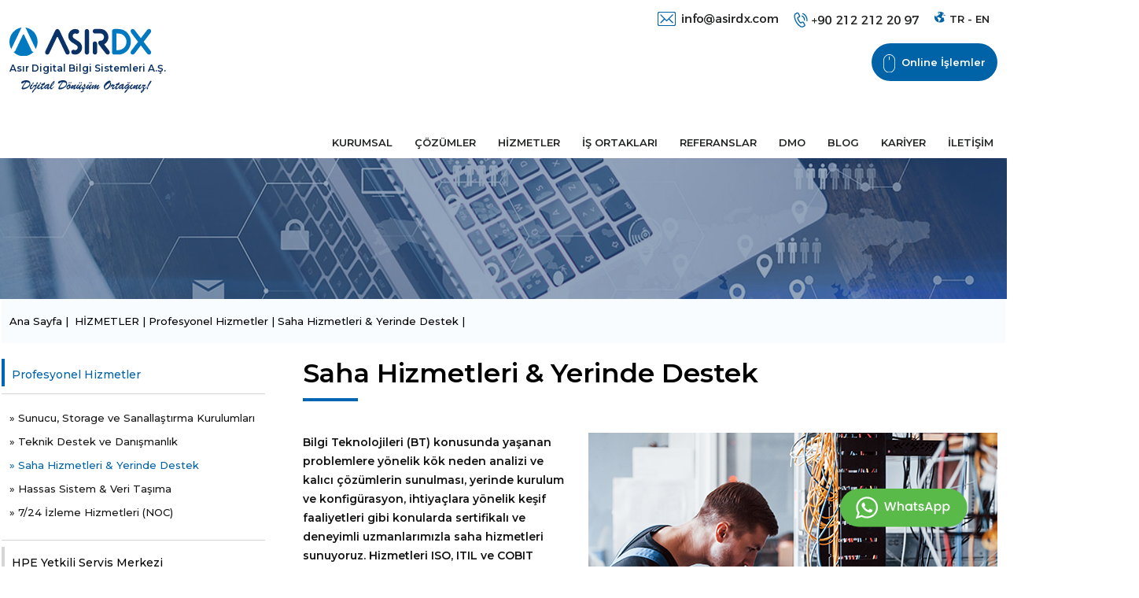

--- FILE ---
content_type: text/html
request_url: https://www.asirdx.com/tr-TR/saha-hizmetleri-yerinde-destek/3/36/49
body_size: 84191
content:
<!DOCTYPE html PUBLIC "-//W3C//DTD XHTML 1.0 Transitional//EN" "https://www.w3.org/TR/xhtml1/DTD/xhtml1-transitional.dtd">
<html xmlns="https://www.w3.org/1999/xhtml">
<head>
<meta http-equiv="Content-Type" content="text/html; charset=iso-8859-9" />
<meta name="viewport" content="width=device-width, initial-scale=1, maximum-scale=1, user-scalable=no"/>

<title>Saha Hizmetleri & Yerinde Destek | </title>
<meta name="description" content="Sunucu ve storage kurulum ve konfigürasyonu, sistem destek ve danışmanlık sözleşmeleri, BT saha hizmetleri, sunucu onarımı, yerinde keşifler, kök neden analizi, Ekahau wifi saha keşfi, hassas sistem odası taşıma, 7/24 monitoring (NOC) hizmetleri." />
<meta name="keywords" content="Yerinde BT Desteği, Yerinde Wifi Keşfi, Ekahau Wifi Saha Keşfi, Ekahau Site Survey, Sistem Odası Taşıma, Sunucu Upgrade, Sunucu Tamiri, Veri Kurtarma, Darboğaz Analizi "/>
<link rel="canonical" href="/tr-TR/saha-hizmetleri-yerinde-destek/3/36/49" />
<meta property="og:locale" content="tr_TR" />
<meta property="og:type" content="website" />
<meta property="og:title" content="Saha Hizmetleri & Yerinde Destek" />
<meta property="og:description" content="Sunucu ve storage kurulum ve konfigürasyonu, sistem destek ve danışmanlık sözleşmeleri, BT saha hizmetleri, sunucu onarımı, yerinde keşifler, kök neden analizi, Ekahau wifi saha keşfi, hassas sistem odası taşıma, 7/24 monitoring (NOC) hizmetleri." />
<meta property="og:url" content="/tr-TR/saha-hizmetleri-yerinde-destek/3/36/49" />
<meta property="og:site_name" content="Asır Bilgisayar" />
<meta property="article:tag" content="Asır Bilgisayar" />
<meta property="article:section" content="Asır Bilgisayar" />
<meta property="article:published_time" content="14.7.2023 10:47:01" />
<meta property="article:modified_time" content="14.7.2023 10:47:01" />
<meta property="og:updated_time" content="22.3.2023 08:45:58" />
<meta property="og:image" content="https://asirdx.com/Assets/Images/" />

<meta name="googlebot" content="All, Index, Follow" />
<meta name="Robots" content="All, Index, Follow" />
<meta name="rating" content="General" />
<meta name="revisit-after" content="1 days" />
<meta name="distribution" content="global" />
<meta name="format-detection" content="telephone=no">
<link rel="shortcut icon" href="/favicon.ico" /> 
<meta name="msapplication-TileColor" content="#ffffff">
<meta name="theme-color" content="#ffffff">

<link rel="preconnect" href="https://fonts.googleapis.com">
<link rel="preconnect" href="https://fonts.gstatic.com" crossorigin>
<link href="https://fonts.googleapis.com/css2?family=Montserrat:wght@300;400;500;600;800;900&display=swap" rel="stylesheet">
<link rel="stylesheet" type="text/css" href="/common/css/style-44.css" media="all">
<link rel="stylesheet" href="/Common/css/menu-mg.css" />

<link rel="stylesheet" type="text/css" href="/common/css/mawi.css" media="all">
<link rel="stylesheet" href="/mega/darknet.css" media="all" />
<link rel="stylesheet" href="/css/styles.css" />
<link rel="stylesheet" href="/dist/aos.css" />

<link rel="stylesheet" href="/theme/grimor/css/lightbox.css" type="text/css" media="screen"/>
<link rel="stylesheet" type="text/css" href="/common/js/jquery.fancybox-1.3.4.css" media="screen" />
<link rel="stylesheet" type="text/css" href="/common/js/jquery.fancybox-1.3.4.css" media="screen" />

<!---->

<script src="/js/jquery.js"></script>


<script src="/theme/grimor/js/lightbox.js" type="text/javascript"></script>



</head>
<body>

<!-- begin page -->

<div class="page">
  <!-- begin top-rght -->
<div class="top-rght">
  <!-- begin tp -->
  <a href="mailto:info@asirdx.com"><img src="/Common/images/mail.png" alt="" border="0" class="tp-tn" /></a><a href="tel:+90 212 212 20 97"><img src="/Common/images/tel.png" alt="" border="0" class="tp-tn" /></a>
  <!-- end tp -->
  <!-- begin lang -->
  <div class="lang"><img src="/Common/images/world.svg" alt="" border="0" class="fl mr5" /><a href="/tr-TR/AnaSayfa">TR</a>&nbsp;-&nbsp;<a href="#">EN</a></div>
  <!-- end lang -->
  <div class="clear"></div>
</div>
<!-- end top-rght -->
<div class="clear"></div>
<!-- begin logo -->
<a href="/tr-TR/AnaSayfa" class="logo"> <img src="/Common/images/logo.svg" alt="" border="0" style="margin-bottom: 8px;" />
<div class="clear"></div>
<span style="color:#0A3266; font-size:12px; font-weight:600;">Asır Digital Bilgi Sistemleri A.Ş.</span>
<div class="clear"></div>
<img src="/common/images/logo-slogan.svg" style="float:left;margin-top: 8px;margin-left: 15px;margin-bottom: 10px;">
</a>
<!-- end logo -->
<!-- begin online-btn -->
<a href="https://onlineislemler.bizimbulut.com/Login/Index" target="_blank" class="online-btn"><img src="/Common/images/online.svg" alt="" border="0" style="float:left; margin:14px 8px 0 15px;" />Online İşlemler</a>
<a href="https://onlineislemler.bizimbulut.com/Login/Index" target="_blank" class="online-btn-res"><img src="/Common/images/online.svg" alt="" border="0" style="float:left; margin:10px 8px 0 15px;" />Online İşlemler</a>
<!-- end online-btn -->
<div class="menu">
  <!-- begin main-navigation -->
  <nav class="main-navigation">
    
    <ul class="main-navigation__list level1 container-mn">
      
      <li class="main-navigation__item level1"><a  href="/tr-TR/hakkimizda/1/17" target="_self" class="main-navigation__link level1 ">KURUMSAL</a>
        
        <div class="main-navigation__flyout container223">
          <div class="main-navigation__overflow">
            <ul class="main-navigation__list level2">
              
              <!-- begin alt-baslik -->
              <li class="main-navigation__item level2">
                <div class="main-navigation__relative">
                  <div class=" title-mn-1"> <a  href="/tr-TR/hakkimizda/1/17" target="_self" title="Hakkımızda" >Hakkımızda</a> </div>
                </div>
                <ul class="main-navigation__list level3 ">
                  
                </ul>
              </li>
              
              <!-- begin alt-baslik -->
              <li class="main-navigation__item level2">
                <div class="main-navigation__relative">
                  <div class=" title-mn-1"> <a  href="/tr-TR/vizyon-ve-misyon/1/18" target="_self" title="Vizyon ve Misyon" >Vizyon ve Misyon</a> </div>
                </div>
                <ul class="main-navigation__list level3 ">
                  
                </ul>
              </li>
              
              <!-- begin alt-baslik -->
              <li class="main-navigation__item level2">
                <div class="main-navigation__relative">
                  <div class=" title-mn-1"> <a  href="/tr-TR/sertifikalarimiz/1/19" target="_self" title="Kalite Politikamız ve Belgelerimiz" >Kalite Politikamız ve Belgelerimiz</a> </div>
                </div>
                <ul class="main-navigation__list level3 ">
                  
                </ul>
              </li>
              
              <!-- begin alt-baslik -->
              <li class="main-navigation__item level2">
                <div class="main-navigation__relative">
                  <div class=" title-mn-1"> <a  href="/tr-TR/odullerimiz/1/21" target="_self" title="Ödüllerimiz" >Ödüllerimiz</a> </div>
                </div>
                <ul class="main-navigation__list level3 ">
                  
                </ul>
              </li>
              
              <!-- begin alt-baslik -->
              <li class="main-navigation__item level2">
                <div class="main-navigation__relative">
                  <div class=" title-mn-1"> <a  href="/tr-TR/kvkk-ve-aydinlatma-metni/1/22" target="_self" title="KVKK ve Aydınlatma Metni" >KVKK ve Aydınlatma Metni</a> </div>
                </div>
                <ul class="main-navigation__list level3 ">
                  
                </ul>
              </li>
              
              <!-- begin alt-baslik -->
              <li class="main-navigation__item level2">
                <div class="main-navigation__relative">
                  <div class=" title-mn-1"> <a  href="/tr-TR/iletisim-bilgileri/9/54" target="_self" title="İletişim Bilgileri" >İletişim Bilgileri</a> </div>
                </div>
                <ul class="main-navigation__list level3 ">
                  
                </ul>
              </li>
              
              <!-- begin alt-baslik -->
              <li class="main-navigation__item level2">
                <div class="main-navigation__relative">
                  <div class=" title-mn-1"> <a  href="/tr-TR/form/9/193" target="_self" title="İletişim Formu" >İletişim Formu</a> </div>
                </div>
                <ul class="main-navigation__list level3 ">
                  
                </ul>
              </li>
              
              <!-- begin alt-baslik -->
              <li class="main-navigation__item level2">
                <div class="main-navigation__relative">
                  <div class=" title-mn-1"> <a  href="/tr-TR/is-basvuru-formu/8/146" target="_self" title="İş Başvuru Formu" >İş Başvuru Formu</a> </div>
                </div>
                <ul class="main-navigation__list level3 ">
                  
                </ul>
              </li>
              
              <!-- end alt-baslik -->
            </ul>
          </div>
        </div>
        
      </li>
      <!-- 1 end -->
      
      <li class="main-navigation__item level1"><a  href="/tr-TR/cozumler/2/0" target="_self" class="main-navigation__link level1 ">ÇÖZÜMLER</a>
        
        <div class="main-navigation__flyout container223">
          <div class="main-navigation__overflow">
            <ul class="main-navigation__list level2">
              
              <!-- begin alt-baslik -->
              <li class="main-navigation__item level2">
                <div class="main-navigation__relative">
                  <div class=" title-mn-1"> <a  href="/tr-TR/kurumsal-sistem-cozumleri/2/24" target="_self" title="Kurumsal Sistem Çözümleri" >Kurumsal Sistem Çözümleri</a> </div>
                </div>
                <ul class="main-navigation__list level3 ">
                  
                  <li class="main-navigation__item level3"><a  href="/tr-TR/sunucu-veri-depolama/2/24/52" target="_self" title="Sunucu & Veri Depolama" class="main-navigation__link level3">Sunucu & Veri Depolama</a> </li>
                  
                  <li class="main-navigation__item level3"><a  href="/tr-TR/sunucu-veri-depolama-sanallastirma/2/24/53" target="_self" title="Sunucu & Veri Depolama Sanallaştırma" class="main-navigation__link level3">Sunucu & Veri Depolama Sanallaştırma</a> </li>
                  
                  <li class="main-navigation__item level3"><a  href="/tr-TR/masaustu-sanallastirma/2/24/59" target="_self" title="Masaüstü Sanallaştırma" class="main-navigation__link level3">Masaüstü Sanallaştırma</a> </li>
                  
                  <li class="main-navigation__item level3"><a  href="/tr-TR/veri-yedekleme/2/24/60" target="_self" title="Veri Yedekleme Çözümleri" class="main-navigation__link level3">Veri Yedekleme Çözümleri</a> </li>
                  
                  <li class="main-navigation__item level3"><a  href="/tr-TR/is-surekliligi-ve-fkm/2/24/61" target="_self" title="İş Sürekliliği ve FKM" class="main-navigation__link level3">İş Sürekliliği ve FKM</a> </li>
                  
                  <li class="main-navigation__item level3"><a  href="/tr-TR/garanti-paketleri-carepack/2/24/62" target="_self" title="Garanti Paketleri (Carepack)" class="main-navigation__link level3">Garanti Paketleri (Carepack)</a> </li>
                  
                </ul>
              </li>
              
              <!-- begin alt-baslik -->
              <li class="main-navigation__item level2">
                <div class="main-navigation__relative">
                  <div class=" title-mn-1"> <a  href="/tr-TR/kurumsal-network-cozumleri/2/25" target="_self" title="Kurumsal Network Çözümleri" >Kurumsal Network Çözümleri</a> </div>
                </div>
                <ul class="main-navigation__list level3 ">
                  
                  <li class="main-navigation__item level3"><a  href="/tr-TR/kablolu-ve-kablosuz-aglar/2/25/63" target="_self" title="Kablolu ve Kablosuz Ağlar" class="main-navigation__link level3">Kablolu ve Kablosuz Ağlar</a> </li>
                  
                  <li class="main-navigation__item level3"><a  href="/tr-TR/bt-ag-guvenligi/2/25/64" target="_self" title="BT Ağ Güvenliği" class="main-navigation__link level3">BT Ağ Güvenliği</a> </li>
                  
                  <li class="main-navigation__item level3"><a  href="/tr-TR/aruba-yetkili-servisi-pbs/2/25/65" target="_self" title="Aruba Yetkili Servisi (PBS)" class="main-navigation__link level3">Aruba Yetkili Servisi (PBS)</a> </li>
                  
                  <li class="main-navigation__item level3"><a  href="/tr-TR/bulut-network-yonetimi-aruba-central/2/25/66" target="_self" title="Bulut Network Yönetimi (Aruba Central)" class="main-navigation__link level3">Bulut Network Yönetimi (Aruba Central)</a> </li>
                  
                  <li class="main-navigation__item level3"><a  href="/tr-TR/yazilim-tabanli-ag-yonetimi-sd-wan/2/25/67" target="_self" title="Yazılım Tabanlı Ağ Yönetimi (SD-WAN)" class="main-navigation__link level3">Yazılım Tabanlı Ağ Yönetimi (SD-WAN)</a> </li>
                  
                  <li class="main-navigation__item level3"><a  href="/tr-TR/Aruba-Secure-Access-Service-Edge-SASE/2/25/192" target="_self" title="Aruba Secure Access Service Edge (SASE)" class="main-navigation__link level3">Aruba Secure Access Service Edge (SASE)</a> </li>
                  
                  <li class="main-navigation__item level3"><a  href="/tr-TR/loadbalancer-waf/2/25/68" target="_self" title="Loadbalancer & WAF" class="main-navigation__link level3">Loadbalancer & WAF</a> </li>
                  
                  <li class="main-navigation__item level3"><a  href="/tr-TR/network-kesif-ve-tasarimi/2/25/122" target="_self" title="Network Keşif ve Tasarımı" class="main-navigation__link level3">Network Keşif ve Tasarımı</a> </li>
                  
                </ul>
              </li>
              
              <!-- begin alt-baslik -->
              <li class="main-navigation__item level2">
                <div class="main-navigation__relative">
                  <div class=" title-mn-1"> <a  href="/tr-TR/son-kullanici-cozumleri/2/26" target="_self" title="Son Kullanıcı Çözümleri" >Son Kullanıcı Çözümleri</a> </div>
                </div>
                <ul class="main-navigation__list level3 ">
                  
                  <li class="main-navigation__item level3"><a  href="/tr-TR/kisisel-bilgisayar-masaustu-dizustu-tablet/2/26/69" target="_self" title="Kişisel Bilgisayar (Masaüstü, Dizüstü, Tablet)" class="main-navigation__link level3">Kişisel Bilgisayar (Masaüstü, Dizüstü, Tablet)</a> </li>
                  
                  <li class="main-navigation__item level3"><a  href="/tr-TR/oyun-ve-cizim-bilgisayari/2/26/70" target="_self" title="Oyun ve Çizim Bilgisayarı" class="main-navigation__link level3">Oyun ve Çizim Bilgisayarı</a> </li>
                  
                  <li class="main-navigation__item level3"><a  href="/tr-TR/yazici-ve-tarayici/2/26/71" target="_self" title="Yazıcı ve Tarayıcı" class="main-navigation__link level3">Yazıcı ve Tarayıcı</a> </li>
                  
                  <li class="main-navigation__item level3"><a  href="/tr-TR/thin-client-ince-istemci/2/26/72" target="_self" title="Thin Client (İnce İstemci)" class="main-navigation__link level3">Thin Client (İnce İstemci)</a> </li>
                  
                  <li class="main-navigation__item level3"><a  href="/tr-TR/projeksiyon-video-wall/2/26/73" target="_self" title="Projeksiyon, Video Wall" class="main-navigation__link level3">Projeksiyon, Video Wall</a> </li>
                  
                  <li class="main-navigation__item level3"><a  href="/tr-TR/toplanti-odasi-ses-ve-goruntu-sistemi/2/26/74" target="_self" title="Toplantı Odası Ses ve Görüntü Sistemi" class="main-navigation__link level3">Toplantı Odası Ses ve Görüntü Sistemi</a> </li>
                  
                </ul>
              </li>
              
              <!-- begin alt-baslik -->
              <li class="main-navigation__item level2">
                <div class="main-navigation__relative">
                  <div class=" title-mn-1"> <a  href="/tr-TR/siber-guvenlik-cozumleri/2/27" target="_self" title="Siber Güvenlik Çözümleri" >Siber Güvenlik Çözümleri</a> </div>
                </div>
                <ul class="main-navigation__list level3 ">
                  
                  <li class="main-navigation__item level3"><a  href="/tr-TR/siem-soar/2/27/75" target="_self" title="SIEM, SOAR ve Log Yönetimi" class="main-navigation__link level3">SIEM, SOAR ve Log Yönetimi</a> </li>
                  
                  <li class="main-navigation__item level3"><a  href="/tr-TR/veri-sizintisi-onleme-dlp/2/27/76" target="_self" title="Veri Sızıntısı Önleme (DLP)" class="main-navigation__link level3">Veri Sızıntısı Önleme (DLP)</a> </li>
                  
                  <li class="main-navigation__item level3"><a  href="/tr-TR/mobil-cihaz-yonetimi-mdm/2/27/77" target="_self" title="Mobil Cihaz Yönetimi (MDM)" class="main-navigation__link level3">Mobil Cihaz Yönetimi (MDM)</a> </li>
                  
                  <li class="main-navigation__item level3"><a  href="/tr-TR/ayricalikli-erisim-yonetimi-pam/2/27/78" target="_self" title="Ayrıcalıklı Erişim Yönetimi (PAM)" class="main-navigation__link level3">Ayrıcalıklı Erişim Yönetimi (PAM)</a> </li>
                  
                  <li class="main-navigation__item level3"><a  href="/tr-TR/antivirus-edr-xdr/2/27/79" target="_self" title="Antivirüs, EDR&XDR" class="main-navigation__link level3">Antivirüs, EDR&XDR</a> </li>
                  
                  <li class="main-navigation__item level3"><a  href="/tr-TR/penetrasyon-sizma-testi/2/27/80" target="_self" title="Penetrasyon (Sızma) Testi" class="main-navigation__link level3">Penetrasyon (Sızma) Testi</a> </li>
                  
                </ul>
              </li>
              
              <!-- begin alt-baslik -->
              <li class="main-navigation__item level2">
                <div class="main-navigation__relative">
                  <div class=" title-mn-1"> <a  href="/tr-TR/kiralama-ve-finansal-cozumler/2/28" target="_self" title="Kiralama ve Finansal Çözümler" >Kiralama ve Finansal Çözümler</a> </div>
                </div>
                <ul class="main-navigation__list level3 ">
                  
                  <li class="main-navigation__item level3"><a  href="/tr-TR/hpe-greenlake/2/28/81" target="_self" title="HPE Greenlake" class="main-navigation__link level3">HPE Greenlake</a> </li>
                  
                  <li class="main-navigation__item level3"><a  href="/tr-TR/aruba-greenlake-naas/2/28/82" target="_self" title="Aruba Greenlake (NaaS)" class="main-navigation__link level3">Aruba Greenlake (NaaS)</a> </li>
                  
                  <li class="main-navigation__item level3"><a  href="/tr-TR/hpe-finansal-servisler-hpe-fs/2/28/83" target="_self" title="HPE Finansal Servisler (HPE FS)" class="main-navigation__link level3">HPE Finansal Servisler (HPE FS)</a> </li>
                  
                </ul>
              </li>
              
              <!-- begin alt-baslik -->
              <li class="main-navigation__item level2">
                <div class="main-navigation__relative">
                  <div class=" title-mn-1"> <a  href="/tr-TR/autodesk-adobe/2/29" target="_self" title="Autodesk & Adobe" >Autodesk & Adobe</a> </div>
                </div>
                <ul class="main-navigation__list level3 ">
                  
                  <li class="main-navigation__item level3"><a  href="/tr-TR/autocad/2/29/84" target="_self" title="AutoCAD" class="main-navigation__link level3">AutoCAD</a> </li>
                  
                  <li class="main-navigation__item level3"><a  href="/tr-TR/product-designmanufacturing-mfg/2/29/85" target="_self" title="Product Design &Manufacturing (MFG)" class="main-navigation__link level3">Product Design &Manufacturing (MFG)</a> </li>
                  
                  <li class="main-navigation__item level3"><a  href="/tr-TR/architecture-engineering-costruction-aec/2/29/86" target="_self" title="Architecture, Engineering & Costruction (AEC)" class="main-navigation__link level3">Architecture, Engineering & Costruction (AEC)</a> </li>
                  
                  <li class="main-navigation__item level3"><a  href="/tr-TR/media-entertainment-me/2/29/87" target="_self" title="Media & Entertainment (ME)" class="main-navigation__link level3">Media & Entertainment (ME)</a> </li>
                  
                  <li class="main-navigation__item level3"><a  href="/tr-TR/autodesk-egitim-teknik-destek/2/29/88" target="_self" title="Autodesk Eğitim & Teknik Destek" class="main-navigation__link level3">Autodesk Eğitim & Teknik Destek</a> </li>
                  
                </ul>
              </li>
              
              <!-- begin alt-baslik -->
              <li class="main-navigation__item level2">
                <div class="main-navigation__relative">
                  <div class=" title-mn-1"> <a  href="/tr-TR/microsoft-azure/2/30" target="_self" title="Microsoft & Azure" >Microsoft & Azure</a> </div>
                </div>
                <ul class="main-navigation__list level3 ">
                  
                  <li class="main-navigation__item level3"><a  href="/tr-TR/microsoft-lisanslama-danismanlik/2/30/89" target="_self" title="Microsoft Lisanslama & Danışmanlık" class="main-navigation__link level3">Microsoft Lisanslama & Danışmanlık</a> </li>
                  
                  <li class="main-navigation__item level3"><a  href="/tr-TR/yazilim-envanter-yonetimi-sam/2/30/93" target="_self" title="Yazılım Envanter Yönetimi (SAM)" class="main-navigation__link level3">Yazılım Envanter Yönetimi (SAM)</a> </li>
                  
                  <li class="main-navigation__item level3"><a  href="/tr-TR/microsoft-azure-danismanlik/2/30/184" target="_self" title="Microsoft Azure Danışmanlık" class="main-navigation__link level3">Microsoft Azure Danışmanlık</a> </li>
                  
                </ul>
              </li>
              
              <!-- begin alt-baslik -->
              <li class="main-navigation__item level2">
                <div class="main-navigation__relative">
                  <div class=" title-mn-1"> <a  href="/tr-TR/bizim-bulut-veri-merkezi/2/32" target="_self" title="Bizim Bulut & Veri Merkezi" >Bizim Bulut & Veri Merkezi</a> </div>
                </div>
                <ul class="main-navigation__list level3 ">
                  
                  <li class="main-navigation__item level3"><a  href="/tr-TR/sanal-sunucu-kiralama-iaas/2/32/101" target="_self" title="Sanal Sunucu Kiralama (IaaS)" class="main-navigation__link level3">Sanal Sunucu Kiralama (IaaS)</a> </li>
                  
                  <li class="main-navigation__item level3"><a  href="/tr-TR/bulut-dlp-paas/2/32/102" target="_self" title="Bulut DLP (PaaS)" class="main-navigation__link level3">Bulut DLP (PaaS)</a> </li>
                  
                  <li class="main-navigation__item level3"><a  href="/tr-TR/bulut-siem-paas/2/32/103" target="_self" title="Bulut SIEM (PaaS)" class="main-navigation__link level3">Bulut SIEM (PaaS)</a> </li>
                  
                  <li class="main-navigation__item level3"><a  href="/tr-TR/bulut-yedekleme-baas/2/32/104" target="_self" title="Bulut Yedekleme (BaaS)" class="main-navigation__link level3">Bulut Yedekleme (BaaS)</a> </li>
                  
                  <li class="main-navigation__item level3"><a  href="/tr-TR/bulut-fkm-draas/2/32/105" target="_self" title="Bulut FKM (DRaaS)" class="main-navigation__link level3">Bulut FKM (DRaaS)</a> </li>
                  
                  <li class="main-navigation__item level3"><a  href="/tr-TR/sunucu-barindirma-colocation/2/32/106" target="_self" title="Sunucu Barındırma (Colocation)" class="main-navigation__link level3">Sunucu Barındırma (Colocation)</a> </li>
                  
                  <li class="main-navigation__item level3"><a  href="/tr-TR/private-cloud/2/32/107" target="_self" title="Private Cloud" class="main-navigation__link level3">Private Cloud</a> </li>
                  
                </ul>
              </li>
              
              <!-- begin alt-baslik -->
              <li class="main-navigation__item level2">
                <div class="main-navigation__relative">
                  <div class=" title-mn-1"> <a  href="/tr-TR/anahtar-teslim-projeler/2/33" target="_self" title="Anahtar Teslim Projeler" >Anahtar Teslim Projeler</a> </div>
                </div>
                <ul class="main-navigation__list level3 ">
                  
                  <li class="main-navigation__item level3"><a  href="/tr-TR/veri-merkezi-dc/2/33/109" target="_self" title="Veri Merkezi (DC)" class="main-navigation__link level3">Veri Merkezi (DC)</a> </li>
                  
                  <li class="main-navigation__item level3"><a  href="/tr-TR/hastaneler/2/33/110" target="_self" title="Hastaneler" class="main-navigation__link level3">Hastaneler</a> </li>
                  
                  <li class="main-navigation__item level3"><a  href="/tr-TR/uretim-merkezleri-fabrikalar/2/33/111" target="_self" title="Üretim Merkezleri (Fabrikalar)" class="main-navigation__link level3">Üretim Merkezleri (Fabrikalar)</a> </li>
                  
                  <li class="main-navigation__item level3"><a  href="/tr-TR/universite-kampusleri/2/33/112" target="_self" title="Üniversite Kampüsleri" class="main-navigation__link level3">Üniversite Kampüsleri</a> </li>
                  
                  <li class="main-navigation__item level3"><a  href="/tr-TR/stadyum-kongre-merkezi-konferans-salonu/2/33/113" target="_self" title="Stadyum & Kongre Merkezi & Konferans Salonu" class="main-navigation__link level3">Stadyum & Kongre Merkezi & Konferans Salonu</a> </li>
                  
                  <li class="main-navigation__item level3"><a  href="/tr-TR/oteller/2/33/114" target="_self" title="Oteller" class="main-navigation__link level3">Oteller</a> </li>
                  
                </ul>
              </li>
              
              <!-- begin alt-baslik -->
              <li class="main-navigation__item level2">
                <div class="main-navigation__relative">
                  <div class=" title-mn-1"> <a  href="/tr-TR/akilli-teknolojiler/2/34" target="_self" title="Akıllı Teknolojiler" >Akıllı Teknolojiler</a> </div>
                </div>
                <ul class="main-navigation__list level3 ">
                  
                  <li class="main-navigation__item level3"><a  href="/tr-TR/fabrika-endustri-4-0/2/34/115" target="_self" title="Fabrika Endüstri 4.0" class="main-navigation__link level3">Fabrika Endüstri 4.0</a> </li>
                  
                  <li class="main-navigation__item level3"><a  href="/tr-TR/nesnelerin-interneti-iot/2/34/116" target="_self" title="Nesnelerin İnterneti (IoT)" class="main-navigation__link level3">Nesnelerin İnterneti (IoT)</a> </li>
                  
                  <li class="main-navigation__item level3"><a  href="/tr-TR/scada-sistemleri/2/34/117" target="_self" title="SCADA Sistemleri" class="main-navigation__link level3">SCADA Sistemleri</a> </li>
                  
                  <li class="main-navigation__item level3"><a  href="/tr-TR/akilli-sehirler/2/34/118" target="_self" title="Akıllı Şehirler" class="main-navigation__link level3">Akıllı Şehirler</a> </li>
                  
                </ul>
              </li>
              
              <!-- begin alt-baslik -->
              <li class="main-navigation__item level2">
                <div class="main-navigation__relative">
                  <div class=" title-mn-1"> <a  href="/tr-TR/yazilim-cozumleri/2/35" target="_self" title="Yazılım Çözümleri" >Yazılım Çözümleri</a> </div>
                </div>
                <ul class="main-navigation__list level3 ">
                  
                  <li class="main-navigation__item level3"><a  href="/tr-TR/bizimgoz-monitor-yazilimi/2/35/119" target="_self" title="BizimGÖZ Monitör Yazılımı" class="main-navigation__link level3">BizimGÖZ Monitör Yazılımı</a> </li>
                  
                  <li class="main-navigation__item level3"><a  href="/tr-TR/bizimsiem/2/35/120" target="_self" title="BizimSIEM" class="main-navigation__link level3">BizimSIEM</a> </li>
                  
                  <li class="main-navigation__item level3"><a  href="/tr-TR/bizimdlp-veri-sizintisi-onleme-yazilimi/2/35/121" target="_self" title="BizimDLP Veri Sızıntısı Önleme Yazılımı" class="main-navigation__link level3">BizimDLP Veri Sızıntısı Önleme Yazılımı</a> </li>
                  
                </ul>
              </li>
              
              <!-- end alt-baslik -->
            </ul>
          </div>
        </div>
        
      </li>
      <!-- 1 end -->
      
      <li class="main-navigation__item level1"><a  href="/tr-TR/hizmetler/3/0" target="_self" class="main-navigation__link level1 puta">HİZMETLER</a>
        
        <div class="main-navigation__flyout container223">
          <div class="main-navigation__overflow">
            <ul class="main-navigation__list level2">
              
              <!-- begin alt-baslik -->
              <li class="main-navigation__item level2">
                <div class="main-navigation__relative">
                  <div class=" title-mn-1"> <a  href="/tr-TR/profesyonel-hizmetler/3/36" target="_self" title="Profesyonel Hizmetler" >Profesyonel Hizmetler</a> </div>
                </div>
                <ul class="main-navigation__list level3 ">
                  
                  <li class="main-navigation__item level3"><a  href="/tr-TR/kurulum-ve-konfigurasyon/3/36/47" target="_self" title="Sunucu, Storage ve Sanallaştırma Kurulumları" class="main-navigation__link level3">Sunucu, Storage ve Sanallaştırma Kurulumları</a> </li>
                  
                  <li class="main-navigation__item level3"><a  href="/tr-TR/teknik-destek-ve-danismanlik/3/36/48" target="_self" title="Teknik Destek ve Danışmanlık" class="main-navigation__link level3">Teknik Destek ve Danışmanlık</a> </li>
                  
                  <li class="main-navigation__item level3"><a  href="/tr-TR/saha-hizmetleri-yerinde-destek/3/36/49" target="_self" title="Saha Hizmetleri & Yerinde Destek" class="main-navigation__link level3">Saha Hizmetleri & Yerinde Destek</a> </li>
                  
                  <li class="main-navigation__item level3"><a  href="/tr-TR/hassas-sistem-veri-tasima/3/36/50" target="_self" title="Hassas Sistem & Veri Taşıma" class="main-navigation__link level3">Hassas Sistem & Veri Taşıma</a> </li>
                  
                  <li class="main-navigation__item level3"><a  href="/tr-TR/7-24-izleme-hizmetleri-noc/3/36/51" target="_self" title="7/24 İzleme Hizmetleri (NOC)" class="main-navigation__link level3">7/24 İzleme Hizmetleri (NOC)</a> </li>
                  
                </ul>
              </li>
              
              <!-- begin alt-baslik -->
              <li class="main-navigation__item level2">
                <div class="main-navigation__relative">
                  <div class=" title-mn-1"> <a  href="/tr-TR/yetkili-servis-merkezi/3/42" target="_self" title="HPE Yetkili Servis Merkezi" >HPE Yetkili Servis Merkezi</a> </div>
                </div>
                <ul class="main-navigation__list level3 ">
                  
                  <li class="main-navigation__item level3"><a  href="/tr-TR/hpe-yetkili-servisi/3/42/123" target="_self" title="HPE Yetkili Servisi (HPE Pointnext)" class="main-navigation__link level3">HPE Yetkili Servisi (HPE Pointnext)</a> </li>
                  
                  <li class="main-navigation__item level3"><a  href="/tr-TR/aruba-yetkili-servisi-aruba-pbs/3/42/124" target="_self" title="Aruba Yetkili Servisi (Aruba PBS)" class="main-navigation__link level3">Aruba Yetkili Servisi (Aruba PBS)</a> </li>
                  
                  <li class="main-navigation__item level3"><a  href="/tr-TR/laptop-pc-yazici-servisi/3/42/125" target="_self" title="Laptop, PC, Yazıcı Servisi" class="main-navigation__link level3">Laptop, PC, Yazıcı Servisi</a> </li>
                  
                  <li class="main-navigation__item level3"><a  href="/tr-TR/sunucu-onarim-hizmetleri/3/42/126" target="_self" title="Sunucu Onarım Hizmetleri" class="main-navigation__link level3">Sunucu Onarım Hizmetleri</a> </li>
                  
                </ul>
              </li>
              
              <!-- begin alt-baslik -->
              <li class="main-navigation__item level2">
                <div class="main-navigation__relative">
                  <div class=" title-mn-1"> <a  href="/tr-TR/yonetilen-hizmetler/3/43" target="_self" title="Yönetilen Hizmetler" >Yönetilen Hizmetler</a> </div>
                </div>
                <ul class="main-navigation__list level3 ">
                  
                  <li class="main-navigation__item level3"><a  href="/tr-TR/hpe-yonetilen-servisler/3/43/127" target="_self" title="HPE Yönetilen Servisler" class="main-navigation__link level3">HPE Yönetilen Servisler</a> </li>
                  
                  <li class="main-navigation__item level3"><a  href="/tr-TR/aruba-yonetilen-servisler/3/43/128" target="_self" title="Aruba Yönetilen Servisler" class="main-navigation__link level3">Aruba Yönetilen Servisler</a> </li>
                  
                  <li class="main-navigation__item level3"><a  href="/tr-TR/hp-yonetilen-servisler/3/43/129" target="_self" title="HP Yönetilen Servisler" class="main-navigation__link level3">HP Yönetilen Servisler</a> </li>
                  
                  <li class="main-navigation__item level3"><a  href="/tr-TR/yedekleme-backup-yonetilen-servisler/3/43/130" target="_self" title="Yedekleme (Backup) Yönetilen Servisler" class="main-navigation__link level3">Yedekleme (Backup) Yönetilen Servisler</a> </li>
                  
                  <li class="main-navigation__item level3"><a  href="/tr-TR/yonetilen-fkm-ve-is-surekliligi/3/43/131" target="_self" title="Yönetilen FKM ve İş Sürekliliği" class="main-navigation__link level3">Yönetilen FKM ve İş Sürekliliği</a> </li>
                  
                </ul>
              </li>
              
              <!-- begin alt-baslik -->
              <li class="main-navigation__item level2">
                <div class="main-navigation__relative">
                  <div class=" title-mn-1"> <a  href="/tr-TR/siber-ve-bilgi-guvenligi/3/44" target="_self" title="Siber Güvenlik Hizmetleri & Danışmanlığı" >Siber Güvenlik Hizmetleri & Danışmanlığı</a> </div>
                </div>
                <ul class="main-navigation__list level3 ">
                  
                  <li class="main-navigation__item level3"><a  href="/tr-TR/bilgi-guvenligi-danismanligi/3/44/132" target="_self" title="Bilgi Güvenliği Danışmanlığı" class="main-navigation__link level3">Bilgi Güvenliği Danışmanlığı</a> </li>
                  
                  <li class="main-navigation__item level3"><a  href="/tr-TR/kvkk-danismanligi/3/44/133" target="_self" title="KVKK Danışmanlığı" class="main-navigation__link level3">KVKK Danışmanlığı</a> </li>
                  
                  <li class="main-navigation__item level3"><a  href="/tr-TR/5651-sayili-kanun-kapsaminda-gereklilikler/3/44/134" target="_self" title="5651 Sayılı Kanun Kapsamında Gereklilikler" class="main-navigation__link level3">5651 Sayılı Kanun Kapsamında Gereklilikler</a> </li>
                  
                  <li class="main-navigation__item level3"><a  href="/tr-TR/penetrasyon-sizma-testi/3/44/135" target="_self" title="Penetrasyon (Sızma) Testi" class="main-navigation__link level3">Penetrasyon (Sızma) Testi</a> </li>
                  
                  <li class="main-navigation__item level3"><a  href="/tr-TR/zaafiyet-analizi/3/44/136" target="_self" title="Zaafiyet Analizi" class="main-navigation__link level3">Zaafiyet Analizi</a> </li>
                  
                </ul>
              </li>
              
              <!-- begin alt-baslik -->
              <li class="main-navigation__item level2">
                <div class="main-navigation__relative">
                  <div class=" title-mn-1"> <a  href="/tr-TR/dis-kaynak-outsourcing/3/45" target="_self" title="Dış Kaynak Hizmetleri" >Dış Kaynak Hizmetleri</a> </div>
                </div>
                <ul class="main-navigation__list level3 ">
                  
                  <li class="main-navigation__item level3"><a  href="/tr-TR/tam-zamanli-personel-kiralama/3/45/137" target="_self" title="Tam Zamanlı Personel Kiralama" class="main-navigation__link level3">Tam Zamanlı Personel Kiralama</a> </li>
                  
                  <li class="main-navigation__item level3"><a  href="/tr-TR/yari-zamanli-personel-kiralama/3/45/138" target="_self" title="Yarı Zamanlı Personel Kiralama" class="main-navigation__link level3">Yarı Zamanlı Personel Kiralama</a> </li>
                  
                </ul>
              </li>
              
              <!-- begin alt-baslik -->
              <li class="main-navigation__item level2">
                <div class="main-navigation__relative">
                  <div class=" title-mn-1"> <a  href="/tr-TR/zayif-akim-ve-kablolama/3/46" target="_self" title="Zayıf Akım & Yapısal Kablolama" >Zayıf Akım & Yapısal Kablolama</a> </div>
                </div>
                <ul class="main-navigation__list level3 ">
                  
                  <li class="main-navigation__item level3"><a  href="/tr-TR/data-altyapi-yapisal-kablolama/3/46/139" target="_self" title="Data Altyapı Yapısal Kablolama" class="main-navigation__link level3">Data Altyapı Yapısal Kablolama</a> </li>
                  
                  <li class="main-navigation__item level3"><a  href="/tr-TR/veri-merkezi-kurulumu/3/46/140" target="_self" title="Veri Merkezi Kurulumu" class="main-navigation__link level3">Veri Merkezi Kurulumu</a> </li>
                  
                  <li class="main-navigation__item level3"><a  href="/tr-TR/yangin-algilama-ve-sondurme/3/46/141" target="_self" title="Yangın Algılama ve Söndürme" class="main-navigation__link level3">Yangın Algılama ve Söndürme</a> </li>
                  
                  <li class="main-navigation__item level3"><a  href="/tr-TR/sistem-odasi-ortam-izleme/3/46/142" target="_self" title="Sistem Odası Ortam İzleme" class="main-navigation__link level3">Sistem Odası Ortam İzleme</a> </li>
                  
                  <li class="main-navigation__item level3"><a  href="/tr-TR/cctv-guvenlik-cozumleri/3/46/143" target="_self" title="CCTV Güvenlik Çözümleri" class="main-navigation__link level3">CCTV Güvenlik Çözümleri</a> </li>
                  
                </ul>
              </li>
              
              <!-- end alt-baslik -->
            </ul>
          </div>
        </div>
        
      </li>
      <!-- 1 end -->
      
      <li class="main-navigation__item level1"><a  href="/tr-TR/partnerler/4/39" target="_self" class="main-navigation__link level1 ">İŞ ORTAKLARI</a>
        
      </li>
      <!-- 1 end -->
      
      <li class="main-navigation__item level1"><a  href="/tr-TR/referanslar/5/0" target="_self" class="main-navigation__link level1 ">REFERANSLAR</a>
        
      </li>
      <!-- 1 end -->
      
      <li class="main-navigation__item level1"><a  href="https://www.dmo.gov.tr/EMagaza/Magaza/Standart/798114?tedarikci=ASIR_D%C4%B0G%C4%B0TAL_B%C4%B0LG%C4%B0_S%C4%B0STEMLER%C4%B0_ANON%C4%B0M_%C5%9E%C4%B0RKET%C4%B0" target="_blank" class="main-navigation__link level1 ">DMO</a>
        
      </li>
      <!-- 1 end -->
      
      <li class="main-navigation__item level1"><a  href="/tr-TR/aruba/7/37" target="_self" class="main-navigation__link level1 ">BLOG</a>
        
      </li>
      <!-- 1 end -->
      
      <li class="main-navigation__item level1"><a  href="/tr-TR/is-basvuru-formu/8/146" target="_self" class="main-navigation__link level1 ">KARİYER</a>
        
      </li>
      <!-- 1 end -->
      
      <li class="main-navigation__item level1"><a  href="/tr-TR/iletisim-bilgileri/9/54" target="_self" class="main-navigation__link level1 ">İLETİŞİM</a>
        
      </li>
      <!-- 1 end -->
      
    </ul>
    
  </nav>
  <!-- end main-navigation -->
  <div class="clear"></div>
</div>
<!-- end menu -->
<div class="clear"></div>
<!-- Responsive -->
<!-- begin pagemn -->
<div class="pagemn">
  <link rel="stylesheet" type="text/css" href="/menu/css/default.css" />
  <link rel="stylesheet" type="text/css" href="/menu/css/component.css" />
  <script src="/menu/js/modernizr.custom.js"></script>
  <div id="dl-menu" class="dl-menuwrapper">
    <button class="dl-trigger dl-active" style="margin-top: -160px; margin-right:10px; margin-bottom:20px; float: right;">Open Menu</button>
    
    <ul class="dl-menu">
      
      <li> <a  href="/tr-TR/hakkimizda/1/17/" target="_self"> KURUMSAL </a>
        
        <ul class="dl-submenu">
          
          <li><a  href="/tr-TR/hakkimizda/1/17" target="_self" title="Hakkımızda" class="last" >Hakkımızda</a>
            
          </li>
          
          <li><a  href="/tr-TR/vizyon-ve-misyon/1/18" target="_self" title="Vizyon ve Misyon" class="last" >Vizyon ve Misyon</a>
            
          </li>
          
          <li><a  href="/tr-TR/sertifikalarimiz/1/19" target="_self" title="Kalite Politikamız ve Belgelerimiz" class="last" >Kalite Politikamız ve Belgelerimiz</a>
            
          </li>
          
          <li><a  href="/tr-TR/odullerimiz/1/21" target="_self" title="Ödüllerimiz" class="last" >Ödüllerimiz</a>
            
          </li>
          
          <li><a  href="/tr-TR/kvkk-ve-aydinlatma-metni/1/22" target="_self" title="KVKK ve Aydınlatma Metni" class="last" >KVKK ve Aydınlatma Metni</a>
            
          </li>
          
          <li><a  href="/tr-TR/iletisim-bilgileri/9/54" target="_self" title="İletişim Bilgileri" class="last" >İletişim Bilgileri</a>
            
          </li>
          
          <li><a  href="/tr-TR/form/9/193" target="_self" title="İletişim Formu" class="last" >İletişim Formu</a>
            
          </li>
          
          <li><a  href="/tr-TR/is-basvuru-formu/8/146" target="_self" title="İş Başvuru Formu" class="last" >İş Başvuru Formu</a>
            
          </li>
          
        </ul>
        
      </li>
      
      <li> <a  href="/tr-TR/cozumler/2/0/" target="_self"> ÇÖZÜMLER </a>
        
        <ul class="dl-submenu">
          
          <li><a  href="/tr-TR/kurumsal-sistem-cozumleri/2/24" target="_self" title="Kurumsal Sistem Çözümleri" class="last" >Kurumsal Sistem Çözümleri</a>
            
            <ul class="dl-submenu">
              
              <li> <a  href="/tr-TR/sunucu-veri-depolama/2/24/52" target="_self" title="Sunucu & Veri Depolama">Sunucu & Veri Depolama</a> </li>
              
              <li> <a  href="/tr-TR/sunucu-veri-depolama-sanallastirma/2/24/53" target="_self" title="Sunucu & Veri Depolama Sanallaştırma">Sunucu & Veri Depolama Sanallaştırma</a> </li>
              
              <li> <a  href="/tr-TR/masaustu-sanallastirma/2/24/59" target="_self" title="Masaüstü Sanallaştırma">Masaüstü Sanallaştırma</a> </li>
              
              <li> <a  href="/tr-TR/veri-yedekleme/2/24/60" target="_self" title="Veri Yedekleme Çözümleri">Veri Yedekleme Çözümleri</a> </li>
              
              <li> <a  href="/tr-TR/is-surekliligi-ve-fkm/2/24/61" target="_self" title="İş Sürekliliği ve FKM">İş Sürekliliği ve FKM</a> </li>
              
              <li> <a  href="/tr-TR/garanti-paketleri-carepack/2/24/62" target="_self" title="Garanti Paketleri (Carepack)">Garanti Paketleri (Carepack)</a> </li>
              
            </ul>
            
          </li>
          
          <li><a  href="/tr-TR/kurumsal-network-cozumleri/2/25" target="_self" title="Kurumsal Network Çözümleri" class="last" >Kurumsal Network Çözümleri</a>
            
            <ul class="dl-submenu">
              
              <li> <a  href="/tr-TR/kablolu-ve-kablosuz-aglar/2/25/63" target="_self" title="Kablolu ve Kablosuz Ağlar">Kablolu ve Kablosuz Ağlar</a> </li>
              
              <li> <a  href="/tr-TR/bt-ag-guvenligi/2/25/64" target="_self" title="BT Ağ Güvenliği">BT Ağ Güvenliği</a> </li>
              
              <li> <a  href="/tr-TR/aruba-yetkili-servisi-pbs/2/25/65" target="_self" title="Aruba Yetkili Servisi (PBS)">Aruba Yetkili Servisi (PBS)</a> </li>
              
              <li> <a  href="/tr-TR/bulut-network-yonetimi-aruba-central/2/25/66" target="_self" title="Bulut Network Yönetimi (Aruba Central)">Bulut Network Yönetimi (Aruba Central)</a> </li>
              
              <li> <a  href="/tr-TR/yazilim-tabanli-ag-yonetimi-sd-wan/2/25/67" target="_self" title="Yazılım Tabanlı Ağ Yönetimi (SD-WAN)">Yazılım Tabanlı Ağ Yönetimi (SD-WAN)</a> </li>
              
              <li> <a  href="/tr-TR/Aruba-Secure-Access-Service-Edge-SASE/2/25/192" target="_self" title="Aruba Secure Access Service Edge (SASE)">Aruba Secure Access Service Edge (SASE)</a> </li>
              
              <li> <a  href="/tr-TR/loadbalancer-waf/2/25/68" target="_self" title="Loadbalancer & WAF">Loadbalancer & WAF</a> </li>
              
              <li> <a  href="/tr-TR/network-kesif-ve-tasarimi/2/25/122" target="_self" title="Network Keşif ve Tasarımı">Network Keşif ve Tasarımı</a> </li>
              
            </ul>
            
          </li>
          
          <li><a  href="/tr-TR/son-kullanici-cozumleri/2/26" target="_self" title="Son Kullanıcı Çözümleri" class="last" >Son Kullanıcı Çözümleri</a>
            
            <ul class="dl-submenu">
              
              <li> <a  href="/tr-TR/kisisel-bilgisayar-masaustu-dizustu-tablet/2/26/69" target="_self" title="Kişisel Bilgisayar (Masaüstü, Dizüstü, Tablet)">Kişisel Bilgisayar (Masaüstü, Dizüstü, Tablet)</a> </li>
              
              <li> <a  href="/tr-TR/oyun-ve-cizim-bilgisayari/2/26/70" target="_self" title="Oyun ve Çizim Bilgisayarı">Oyun ve Çizim Bilgisayarı</a> </li>
              
              <li> <a  href="/tr-TR/yazici-ve-tarayici/2/26/71" target="_self" title="Yazıcı ve Tarayıcı">Yazıcı ve Tarayıcı</a> </li>
              
              <li> <a  href="/tr-TR/thin-client-ince-istemci/2/26/72" target="_self" title="Thin Client (İnce İstemci)">Thin Client (İnce İstemci)</a> </li>
              
              <li> <a  href="/tr-TR/projeksiyon-video-wall/2/26/73" target="_self" title="Projeksiyon, Video Wall">Projeksiyon, Video Wall</a> </li>
              
              <li> <a  href="/tr-TR/toplanti-odasi-ses-ve-goruntu-sistemi/2/26/74" target="_self" title="Toplantı Odası Ses ve Görüntü Sistemi">Toplantı Odası Ses ve Görüntü Sistemi</a> </li>
              
            </ul>
            
          </li>
          
          <li><a  href="/tr-TR/siber-guvenlik-cozumleri/2/27" target="_self" title="Siber Güvenlik Çözümleri" class="last" >Siber Güvenlik Çözümleri</a>
            
            <ul class="dl-submenu">
              
              <li> <a  href="/tr-TR/siem-soar/2/27/75" target="_self" title="SIEM, SOAR ve Log Yönetimi">SIEM, SOAR ve Log Yönetimi</a> </li>
              
              <li> <a  href="/tr-TR/veri-sizintisi-onleme-dlp/2/27/76" target="_self" title="Veri Sızıntısı Önleme (DLP)">Veri Sızıntısı Önleme (DLP)</a> </li>
              
              <li> <a  href="/tr-TR/mobil-cihaz-yonetimi-mdm/2/27/77" target="_self" title="Mobil Cihaz Yönetimi (MDM)">Mobil Cihaz Yönetimi (MDM)</a> </li>
              
              <li> <a  href="/tr-TR/ayricalikli-erisim-yonetimi-pam/2/27/78" target="_self" title="Ayrıcalıklı Erişim Yönetimi (PAM)">Ayrıcalıklı Erişim Yönetimi (PAM)</a> </li>
              
              <li> <a  href="/tr-TR/antivirus-edr-xdr/2/27/79" target="_self" title="Antivirüs, EDR&XDR">Antivirüs, EDR&XDR</a> </li>
              
              <li> <a  href="/tr-TR/penetrasyon-sizma-testi/2/27/80" target="_self" title="Penetrasyon (Sızma) Testi">Penetrasyon (Sızma) Testi</a> </li>
              
            </ul>
            
          </li>
          
          <li><a  href="/tr-TR/kiralama-ve-finansal-cozumler/2/28" target="_self" title="Kiralama ve Finansal Çözümler" class="last" >Kiralama ve Finansal Çözümler</a>
            
            <ul class="dl-submenu">
              
              <li> <a  href="/tr-TR/hpe-greenlake/2/28/81" target="_self" title="HPE Greenlake">HPE Greenlake</a> </li>
              
              <li> <a  href="/tr-TR/aruba-greenlake-naas/2/28/82" target="_self" title="Aruba Greenlake (NaaS)">Aruba Greenlake (NaaS)</a> </li>
              
              <li> <a  href="/tr-TR/hpe-finansal-servisler-hpe-fs/2/28/83" target="_self" title="HPE Finansal Servisler (HPE FS)">HPE Finansal Servisler (HPE FS)</a> </li>
              
            </ul>
            
          </li>
          
          <li><a  href="/tr-TR/autodesk-adobe/2/29" target="_self" title="Autodesk & Adobe" class="last" >Autodesk & Adobe</a>
            
            <ul class="dl-submenu">
              
              <li> <a  href="/tr-TR/autocad/2/29/84" target="_self" title="AutoCAD">AutoCAD</a> </li>
              
              <li> <a  href="/tr-TR/product-designmanufacturing-mfg/2/29/85" target="_self" title="Product Design &Manufacturing (MFG)">Product Design &Manufacturing (MFG)</a> </li>
              
              <li> <a  href="/tr-TR/architecture-engineering-costruction-aec/2/29/86" target="_self" title="Architecture, Engineering & Costruction (AEC)">Architecture, Engineering & Costruction (AEC)</a> </li>
              
              <li> <a  href="/tr-TR/media-entertainment-me/2/29/87" target="_self" title="Media & Entertainment (ME)">Media & Entertainment (ME)</a> </li>
              
              <li> <a  href="/tr-TR/autodesk-egitim-teknik-destek/2/29/88" target="_self" title="Autodesk Eğitim & Teknik Destek">Autodesk Eğitim & Teknik Destek</a> </li>
              
            </ul>
            
          </li>
          
          <li><a  href="/tr-TR/microsoft-azure/2/30" target="_self" title="Microsoft & Azure" class="last" >Microsoft & Azure</a>
            
            <ul class="dl-submenu">
              
              <li> <a  href="/tr-TR/microsoft-lisanslama-danismanlik/2/30/89" target="_self" title="Microsoft Lisanslama & Danışmanlık">Microsoft Lisanslama & Danışmanlık</a> </li>
              
              <li> <a  href="/tr-TR/yazilim-envanter-yonetimi-sam/2/30/93" target="_self" title="Yazılım Envanter Yönetimi (SAM)">Yazılım Envanter Yönetimi (SAM)</a> </li>
              
              <li> <a  href="/tr-TR/microsoft-azure-danismanlik/2/30/184" target="_self" title="Microsoft Azure Danışmanlık">Microsoft Azure Danışmanlık</a> </li>
              
            </ul>
            
          </li>
          
          <li><a  href="/tr-TR/bizim-bulut-veri-merkezi/2/32" target="_self" title="Bizim Bulut & Veri Merkezi" class="last" >Bizim Bulut & Veri Merkezi</a>
            
            <ul class="dl-submenu">
              
              <li> <a  href="/tr-TR/sanal-sunucu-kiralama-iaas/2/32/101" target="_self" title="Sanal Sunucu Kiralama (IaaS)">Sanal Sunucu Kiralama (IaaS)</a> </li>
              
              <li> <a  href="/tr-TR/bulut-dlp-paas/2/32/102" target="_self" title="Bulut DLP (PaaS)">Bulut DLP (PaaS)</a> </li>
              
              <li> <a  href="/tr-TR/bulut-siem-paas/2/32/103" target="_self" title="Bulut SIEM (PaaS)">Bulut SIEM (PaaS)</a> </li>
              
              <li> <a  href="/tr-TR/bulut-yedekleme-baas/2/32/104" target="_self" title="Bulut Yedekleme (BaaS)">Bulut Yedekleme (BaaS)</a> </li>
              
              <li> <a  href="/tr-TR/bulut-fkm-draas/2/32/105" target="_self" title="Bulut FKM (DRaaS)">Bulut FKM (DRaaS)</a> </li>
              
              <li> <a  href="/tr-TR/sunucu-barindirma-colocation/2/32/106" target="_self" title="Sunucu Barındırma (Colocation)">Sunucu Barındırma (Colocation)</a> </li>
              
              <li> <a  href="/tr-TR/private-cloud/2/32/107" target="_self" title="Private Cloud">Private Cloud</a> </li>
              
            </ul>
            
          </li>
          
          <li><a  href="/tr-TR/anahtar-teslim-projeler/2/33" target="_self" title="Anahtar Teslim Projeler" class="last" >Anahtar Teslim Projeler</a>
            
            <ul class="dl-submenu">
              
              <li> <a  href="/tr-TR/veri-merkezi-dc/2/33/109" target="_self" title="Veri Merkezi (DC)">Veri Merkezi (DC)</a> </li>
              
              <li> <a  href="/tr-TR/hastaneler/2/33/110" target="_self" title="Hastaneler">Hastaneler</a> </li>
              
              <li> <a  href="/tr-TR/uretim-merkezleri-fabrikalar/2/33/111" target="_self" title="Üretim Merkezleri (Fabrikalar)">Üretim Merkezleri (Fabrikalar)</a> </li>
              
              <li> <a  href="/tr-TR/universite-kampusleri/2/33/112" target="_self" title="Üniversite Kampüsleri">Üniversite Kampüsleri</a> </li>
              
              <li> <a  href="/tr-TR/stadyum-kongre-merkezi-konferans-salonu/2/33/113" target="_self" title="Stadyum & Kongre Merkezi & Konferans Salonu">Stadyum & Kongre Merkezi & Konferans Salonu</a> </li>
              
              <li> <a  href="/tr-TR/oteller/2/33/114" target="_self" title="Oteller">Oteller</a> </li>
              
            </ul>
            
          </li>
          
          <li><a  href="/tr-TR/akilli-teknolojiler/2/34" target="_self" title="Akıllı Teknolojiler" class="last" >Akıllı Teknolojiler</a>
            
            <ul class="dl-submenu">
              
              <li> <a  href="/tr-TR/fabrika-endustri-4-0/2/34/115" target="_self" title="Fabrika Endüstri 4.0">Fabrika Endüstri 4.0</a> </li>
              
              <li> <a  href="/tr-TR/nesnelerin-interneti-iot/2/34/116" target="_self" title="Nesnelerin İnterneti (IoT)">Nesnelerin İnterneti (IoT)</a> </li>
              
              <li> <a  href="/tr-TR/scada-sistemleri/2/34/117" target="_self" title="SCADA Sistemleri">SCADA Sistemleri</a> </li>
              
              <li> <a  href="/tr-TR/akilli-sehirler/2/34/118" target="_self" title="Akıllı Şehirler">Akıllı Şehirler</a> </li>
              
            </ul>
            
          </li>
          
          <li><a  href="/tr-TR/yazilim-cozumleri/2/35" target="_self" title="Yazılım Çözümleri" class="last" >Yazılım Çözümleri</a>
            
            <ul class="dl-submenu">
              
              <li> <a  href="/tr-TR/bizimgoz-monitor-yazilimi/2/35/119" target="_self" title="BizimGÖZ Monitör Yazılımı">BizimGÖZ Monitör Yazılımı</a> </li>
              
              <li> <a  href="/tr-TR/bizimsiem/2/35/120" target="_self" title="BizimSIEM">BizimSIEM</a> </li>
              
              <li> <a  href="/tr-TR/bizimdlp-veri-sizintisi-onleme-yazilimi/2/35/121" target="_self" title="BizimDLP Veri Sızıntısı Önleme Yazılımı">BizimDLP Veri Sızıntısı Önleme Yazılımı</a> </li>
              
            </ul>
            
          </li>
          
        </ul>
        
      </li>
      
      <li> <a  href="/tr-TR/hizmetler/3/0/" target="_self" class="on"> HİZMETLER </a>
        
        <ul class="dl-submenu">
          
          <li><a  href="/tr-TR/profesyonel-hizmetler/3/36" target="_self" title="Profesyonel Hizmetler" class="last" >Profesyonel Hizmetler</a>
            
            <ul class="dl-submenu">
              
              <li> <a  href="/tr-TR/kurulum-ve-konfigurasyon/3/36/47" target="_self" title="Sunucu, Storage ve Sanallaştırma Kurulumları">Sunucu, Storage ve Sanallaştırma Kurulumları</a> </li>
              
              <li> <a  href="/tr-TR/teknik-destek-ve-danismanlik/3/36/48" target="_self" title="Teknik Destek ve Danışmanlık">Teknik Destek ve Danışmanlık</a> </li>
              
              <li> <a  href="/tr-TR/saha-hizmetleri-yerinde-destek/3/36/49" target="_self" title="Saha Hizmetleri & Yerinde Destek">Saha Hizmetleri & Yerinde Destek</a> </li>
              
              <li> <a  href="/tr-TR/hassas-sistem-veri-tasima/3/36/50" target="_self" title="Hassas Sistem & Veri Taşıma">Hassas Sistem & Veri Taşıma</a> </li>
              
              <li> <a  href="/tr-TR/7-24-izleme-hizmetleri-noc/3/36/51" target="_self" title="7/24 İzleme Hizmetleri (NOC)">7/24 İzleme Hizmetleri (NOC)</a> </li>
              
            </ul>
            
          </li>
          
          <li><a  href="/tr-TR/yetkili-servis-merkezi/3/42" target="_self" title="HPE Yetkili Servis Merkezi" class="last" >HPE Yetkili Servis Merkezi</a>
            
            <ul class="dl-submenu">
              
              <li> <a  href="/tr-TR/hpe-yetkili-servisi/3/42/123" target="_self" title="HPE Yetkili Servisi (HPE Pointnext)">HPE Yetkili Servisi (HPE Pointnext)</a> </li>
              
              <li> <a  href="/tr-TR/aruba-yetkili-servisi-aruba-pbs/3/42/124" target="_self" title="Aruba Yetkili Servisi (Aruba PBS)">Aruba Yetkili Servisi (Aruba PBS)</a> </li>
              
              <li> <a  href="/tr-TR/laptop-pc-yazici-servisi/3/42/125" target="_self" title="Laptop, PC, Yazıcı Servisi">Laptop, PC, Yazıcı Servisi</a> </li>
              
              <li> <a  href="/tr-TR/sunucu-onarim-hizmetleri/3/42/126" target="_self" title="Sunucu Onarım Hizmetleri">Sunucu Onarım Hizmetleri</a> </li>
              
            </ul>
            
          </li>
          
          <li><a  href="/tr-TR/yonetilen-hizmetler/3/43" target="_self" title="Yönetilen Hizmetler" class="last" >Yönetilen Hizmetler</a>
            
            <ul class="dl-submenu">
              
              <li> <a  href="/tr-TR/hpe-yonetilen-servisler/3/43/127" target="_self" title="HPE Yönetilen Servisler">HPE Yönetilen Servisler</a> </li>
              
              <li> <a  href="/tr-TR/aruba-yonetilen-servisler/3/43/128" target="_self" title="Aruba Yönetilen Servisler">Aruba Yönetilen Servisler</a> </li>
              
              <li> <a  href="/tr-TR/hp-yonetilen-servisler/3/43/129" target="_self" title="HP Yönetilen Servisler">HP Yönetilen Servisler</a> </li>
              
              <li> <a  href="/tr-TR/yedekleme-backup-yonetilen-servisler/3/43/130" target="_self" title="Yedekleme (Backup) Yönetilen Servisler">Yedekleme (Backup) Yönetilen Servisler</a> </li>
              
              <li> <a  href="/tr-TR/yonetilen-fkm-ve-is-surekliligi/3/43/131" target="_self" title="Yönetilen FKM ve İş Sürekliliği">Yönetilen FKM ve İş Sürekliliği</a> </li>
              
            </ul>
            
          </li>
          
          <li><a  href="/tr-TR/siber-ve-bilgi-guvenligi/3/44" target="_self" title="Siber Güvenlik Hizmetleri & Danışmanlığı" class="last" >Siber Güvenlik Hizmetleri & Danışmanlığı</a>
            
            <ul class="dl-submenu">
              
              <li> <a  href="/tr-TR/bilgi-guvenligi-danismanligi/3/44/132" target="_self" title="Bilgi Güvenliği Danışmanlığı">Bilgi Güvenliği Danışmanlığı</a> </li>
              
              <li> <a  href="/tr-TR/kvkk-danismanligi/3/44/133" target="_self" title="KVKK Danışmanlığı">KVKK Danışmanlığı</a> </li>
              
              <li> <a  href="/tr-TR/5651-sayili-kanun-kapsaminda-gereklilikler/3/44/134" target="_self" title="5651 Sayılı Kanun Kapsamında Gereklilikler">5651 Sayılı Kanun Kapsamında Gereklilikler</a> </li>
              
              <li> <a  href="/tr-TR/penetrasyon-sizma-testi/3/44/135" target="_self" title="Penetrasyon (Sızma) Testi">Penetrasyon (Sızma) Testi</a> </li>
              
              <li> <a  href="/tr-TR/zaafiyet-analizi/3/44/136" target="_self" title="Zaafiyet Analizi">Zaafiyet Analizi</a> </li>
              
            </ul>
            
          </li>
          
          <li><a  href="/tr-TR/dis-kaynak-outsourcing/3/45" target="_self" title="Dış Kaynak Hizmetleri" class="last" >Dış Kaynak Hizmetleri</a>
            
            <ul class="dl-submenu">
              
              <li> <a  href="/tr-TR/tam-zamanli-personel-kiralama/3/45/137" target="_self" title="Tam Zamanlı Personel Kiralama">Tam Zamanlı Personel Kiralama</a> </li>
              
              <li> <a  href="/tr-TR/yari-zamanli-personel-kiralama/3/45/138" target="_self" title="Yarı Zamanlı Personel Kiralama">Yarı Zamanlı Personel Kiralama</a> </li>
              
            </ul>
            
          </li>
          
          <li><a  href="/tr-TR/zayif-akim-ve-kablolama/3/46" target="_self" title="Zayıf Akım & Yapısal Kablolama" class="last" >Zayıf Akım & Yapısal Kablolama</a>
            
            <ul class="dl-submenu">
              
              <li> <a  href="/tr-TR/data-altyapi-yapisal-kablolama/3/46/139" target="_self" title="Data Altyapı Yapısal Kablolama">Data Altyapı Yapısal Kablolama</a> </li>
              
              <li> <a  href="/tr-TR/veri-merkezi-kurulumu/3/46/140" target="_self" title="Veri Merkezi Kurulumu">Veri Merkezi Kurulumu</a> </li>
              
              <li> <a  href="/tr-TR/yangin-algilama-ve-sondurme/3/46/141" target="_self" title="Yangın Algılama ve Söndürme">Yangın Algılama ve Söndürme</a> </li>
              
              <li> <a  href="/tr-TR/sistem-odasi-ortam-izleme/3/46/142" target="_self" title="Sistem Odası Ortam İzleme">Sistem Odası Ortam İzleme</a> </li>
              
              <li> <a  href="/tr-TR/cctv-guvenlik-cozumleri/3/46/143" target="_self" title="CCTV Güvenlik Çözümleri">CCTV Güvenlik Çözümleri</a> </li>
              
            </ul>
            
          </li>
          
        </ul>
        
      </li>
      
      <li> <a  href="/tr-TR/partnerler/4/39/" target="_self"> İŞ ORTAKLARI </a>
        
      </li>
      
      <li> <a  href="/tr-TR/referanslar/5/0/" target="_self"> REFERANSLAR </a>
        
      </li>
      
      <li> <a  href="https://www.dmo.gov.tr/EMagaza/Magaza/Standart/798114?tedarikci=ASIR_D%C4%B0G%C4%B0TAL_B%C4%B0LG%C4%B0_S%C4%B0STEMLER%C4%B0_ANON%C4%B0M_%C5%9E%C4%B0RKET%C4%B0/" target="_blank"> DMO </a>
        
      </li>
      
      <li> <a  href="/tr-TR/aruba/7/37/" target="_self"> BLOG </a>
        
      </li>
      
      <li> <a  href="/tr-TR/is-basvuru-formu/8/146/" target="_self"> KARİYER </a>
        
      </li>
      
      <li> <a  href="/tr-TR/iletisim-bilgileri/9/54/" target="_self"> İLETİŞİM </a>
        
      </li>
      
    </ul>
    
  </div>
  <!-- /container -->
  <div class="clear"></div>
</div>
<!-- end pagemenu -->

  <div class="clear"></div>
</div>
<!-- end page -->
<!-- begin ust-bg -->
<div>
  
  <img src="/common/images/ust-bg.jpg" alt="Saha Hizmetleri & Yerinde Destek" border="0" />
  
</div>
<!-- end ust-bg -->
<!-- begin destek ->
<div class="destek"><a href="#"><img src="/Common/images/whatsapp.png" alt="" border="0" style="margin:0 0 15px 0" /></a>
  <div class="clear"></div>
</div>
<!-- destek -->
<!-- begin page -->
<div class="page">
  <!-- begin break -->
  <div class="break">
    
            <a href="/tr-TR/AnaSayfa">
            Ana Sayfa
            </a>
            
              |&nbsp; <a href="/tr-TR/hizmetler/3/0" title="Hizmetler ">HİZMETLER | </a><a href="/tr-TR/profesyonel-hizmetler/3/36" title="Profesyonel Hizmetler ">Profesyonel Hizmetler | </a><a href="/tr-TR/saha-hizmetleri-yerinde-destek/3/36/49" title="Saha Hizmetleri & Yerinde Destek ">Saha Hizmetleri & Yerinde Destek | </a>
  </div>
  <!-- end break -->
  <!-- begin left-blm -->
  <div class="left-blm">
    <!-- begin left-menu -->
    <div class="left-menu">
      
      <ul id="navigation-menu">
        
        <li id="main_cat"><a href="/tr-TR/profesyonel-hizmetler/3/36" class="on">Profesyonel Hizmetler</a>
          
          <ul  class="current" style="display:block;" >
          
        <li> <a  href="/tr-TR/kurulum-ve-konfigurasyon/3/36/47" target="_self">» Sunucu, Storage ve Sanallaştırma Kurulumları</a> </li>
        		   
        <li> <a  href="/tr-TR/teknik-destek-ve-danismanlik/3/36/48" target="_self">» Teknik Destek ve Danışmanlık</a> </li>
        		   
        <li> <a  href="/tr-TR/saha-hizmetleri-yerinde-destek/3/36/49" target="_self"class="onn">» Saha Hizmetleri & Yerinde Destek</a> </li>
        		   
        <li> <a  href="/tr-TR/hassas-sistem-veri-tasima/3/36/50" target="_self">» Hassas Sistem & Veri Taşıma</a> </li>
        		   
        <li> <a  href="/tr-TR/7-24-izleme-hizmetleri-noc/3/36/51" target="_self">» 7/24 İzleme Hizmetleri (NOC)</a> </li>
        		   
              </ul>
              
              </li>
              
        <li id="cat"><a href="/tr-TR/yetkili-servis-merkezi/3/42" >HPE Yetkili Servis Merkezi</a>
          
          <ul  style="display:none;" >
          
        <li> <a  href="/tr-TR/hpe-yetkili-servisi/3/42/123" target="_self">» HPE Yetkili Servisi (HPE Pointnext)</a> </li>
        		   
        <li> <a  href="/tr-TR/aruba-yetkili-servisi-aruba-pbs/3/42/124" target="_self">» Aruba Yetkili Servisi (Aruba PBS)</a> </li>
        		   
        <li> <a  href="/tr-TR/laptop-pc-yazici-servisi/3/42/125" target="_self">» Laptop, PC, Yazıcı Servisi</a> </li>
        		   
        <li> <a  href="/tr-TR/sunucu-onarim-hizmetleri/3/42/126" target="_self">» Sunucu Onarım Hizmetleri</a> </li>
        		   
              </ul>
              
              </li>
              
        <li id="cat"><a href="/tr-TR/yonetilen-hizmetler/3/43" >Yönetilen Hizmetler</a>
          
          <ul  style="display:none;" >
          
        <li> <a  href="/tr-TR/hpe-yonetilen-servisler/3/43/127" target="_self">» HPE Yönetilen Servisler</a> </li>
        		   
        <li> <a  href="/tr-TR/aruba-yonetilen-servisler/3/43/128" target="_self">» Aruba Yönetilen Servisler</a> </li>
        		   
        <li> <a  href="/tr-TR/hp-yonetilen-servisler/3/43/129" target="_self">» HP Yönetilen Servisler</a> </li>
        		   
        <li> <a  href="/tr-TR/yedekleme-backup-yonetilen-servisler/3/43/130" target="_self">» Yedekleme (Backup) Yönetilen Servisler</a> </li>
        		   
        <li> <a  href="/tr-TR/yonetilen-fkm-ve-is-surekliligi/3/43/131" target="_self">» Yönetilen FKM ve İş Sürekliliği</a> </li>
        		   
              </ul>
              
              </li>
              
        <li id="cat"><a href="/tr-TR/siber-ve-bilgi-guvenligi/3/44" >Siber Güvenlik Hizmetleri & Danışmanlığı</a>
          
          <ul  style="display:none;" >
          
        <li> <a  href="/tr-TR/bilgi-guvenligi-danismanligi/3/44/132" target="_self">» Bilgi Güvenliği Danışmanlığı</a> </li>
        		   
        <li> <a  href="/tr-TR/kvkk-danismanligi/3/44/133" target="_self">» KVKK Danışmanlığı</a> </li>
        		   
        <li> <a  href="/tr-TR/5651-sayili-kanun-kapsaminda-gereklilikler/3/44/134" target="_self">» 5651 Sayılı Kanun Kapsamında Gereklilikler</a> </li>
        		   
        <li> <a  href="/tr-TR/penetrasyon-sizma-testi/3/44/135" target="_self">» Penetrasyon (Sızma) Testi</a> </li>
        		   
        <li> <a  href="/tr-TR/zaafiyet-analizi/3/44/136" target="_self">» Zaafiyet Analizi</a> </li>
        		   
              </ul>
              
              </li>
              
        <li id="cat"><a href="/tr-TR/dis-kaynak-outsourcing/3/45" >Dış Kaynak Hizmetleri</a>
          
          <ul  style="display:none;" >
          
        <li> <a  href="/tr-TR/tam-zamanli-personel-kiralama/3/45/137" target="_self">» Tam Zamanlı Personel Kiralama</a> </li>
        		   
        <li> <a  href="/tr-TR/yari-zamanli-personel-kiralama/3/45/138" target="_self">» Yarı Zamanlı Personel Kiralama</a> </li>
        		   
              </ul>
              
              </li>
              
        <li id="cat"><a href="/tr-TR/zayif-akim-ve-kablolama/3/46" >Zayıf Akım & Yapısal Kablolama</a>
          
          <ul  style="display:none;" >
          
        <li> <a  href="/tr-TR/data-altyapi-yapisal-kablolama/3/46/139" target="_self">» Data Altyapı Yapısal Kablolama</a> </li>
        		   
        <li> <a  href="/tr-TR/veri-merkezi-kurulumu/3/46/140" target="_self">» Veri Merkezi Kurulumu</a> </li>
        		   
        <li> <a  href="/tr-TR/yangin-algilama-ve-sondurme/3/46/141" target="_self">» Yangın Algılama ve Söndürme</a> </li>
        		   
        <li> <a  href="/tr-TR/sistem-odasi-ortam-izleme/3/46/142" target="_self">» Sistem Odası Ortam İzleme</a> </li>
        		   
        <li> <a  href="/tr-TR/cctv-guvenlik-cozumleri/3/46/143" target="_self">» CCTV Güvenlik Çözümleri</a> </li>
        		   
              </ul>
              
              </li>
              
         </ul>
         
    </div>
    <!-- end left-menu -->
  </div>
  <!-- end left-blm -->
  <!-- begin right-blm -->
  <div class="right-blm">
    
    <!-- begin text-blm -->
    <div class="text-blm">
      <h1>Saha Hizmetleri & Yerinde Destek</h1>
      <img src="/Common/images/czgg.jpg" alt="" border="0" style="margin-bottom:40px;" />
      <div class="clear"></div>
      
      <img src="/Assets/Images/saha-hizmetleri-yerinde-destek.jpg" alt="Saha Hizmetleri & Yerinde Destek" border="0" class="krm-img" />
      <p>
Bilgi Teknolojileri (BT) konusunda yaşanan problemlere y&ouml;nelik k&ouml;k neden analizi ve kalıcı &ccedil;&ouml;z&uuml;mlerin sunulması, yerinde kurulum ve konfig&uuml;rasyon, ihtiya&ccedil;lara y&ouml;nelik keşif faaliyetleri gibi konularda sertifikalı ve deneyimli uzmanlarımızla saha hizmetleri sunuyoruz. Hizmetleri ISO, ITIL ve COBIT standartlarında hizmet y&ouml;netimi yaklaşımı ile sunulan hizmetlerden en iyi şekilde yararlanmanız garanti edilmektedir.<br />
<br />
Danışmanlık hizmeti aşamaları analiz, değerlendirme, strateji belirleme, tasarım, &uuml;r&uuml;n konumlandırma, kurulum ve konfig&uuml;rasyon şeklinde ger&ccedil;ekleştirilmektedir.
</p>
<p>
Sertifikalı m&uuml;hemndislerimiz ve Ekahau Sidekick 2 donanımı ile&nbsp;otel, kamp&uuml;s, stadyum, fabrika, depo, plaza katı gibi geniş alanların wifi saha keşiflerini yapabilir, wifi sinyal problemi ve darboğazlar &ccedil;&ouml;z&uuml;mlenebilir. Ekahau Keşfinden alınan ayrıntılı raporlar ile sorunlarınız kalıcı &ccedil;&ouml;z&uuml;mlenir. DWG formatındaki bina &ccedil;izimleri &uuml;zerinden wifi sıcaklık haritası (heat map) &ccedil;ıkarılarak AP&#39;lerin tam montaj yerleri belirlenebilir.
</p>
<p>
Ekahau Sidekick 2 cihazı, dahili bataryası ile uzun s&uuml;re wi-fi saha keşfine imkan sağlarken, 2,4/5/6 GHz (Wi-Fi 6E) bant genişliklerinde Wi-Fi saha keşfi ve spektrum analizi&nbsp;yapabilir.
</p>
 
      <div class="clear"></div>
      
      
      
      <div class="clear"></div>
      
      <div class="clear"></div>
      
      <div class="clear"></div>
      
      <div class="clear"></div>
       
      <div class="clear"></div>
      
      <div class="clear"></div>
      
      <div class="clear"></div>
      
      <div class="clear"></div>
      
      <div class="clear"></div>
    </div>
    <!-- end text-blm -->
    
    <div class="clear"></div>
  </div>
  <!-- end right-blm -->
  <div class="clear"></div>
</div>
<!-- end page -->
<!-- begin footer-bg -->
<div class="footer-bg">
  <!-- begin page -->
  <div class="page">
    <!-- begin ft-blm -->
    <div class="ft-blm"><img src="/Common/images/logo-footer.svg" alt="" border="0" style="margin-bottom:20px;" />
      <p align="center"><img src="/Common/images/30yil.svg" alt="" border="0" style="margin-top:25px;"  /></p>
      <!-- begin bize-tt -->
      <div class="bize-tt">Bizi Takip Edin</div>
      <!-- end bize-tt -->
      <div class="clear"></div>
      <!-- begin share -->
      <a href="https://www.facebook.com/asirdigital/" target="_blank"><img src="/Common/images/facebook.svg" alt="" border="0" style="margin:0 20px 15px 0px; float:left;" /></a>
      <!--<a href="#"><img src="/Common/images/sh2.png" alt="" border="0" style="margin:0 20px 15px 0; float:left;" /></a>-->
      <a href="https://www.youtube.com/@asrdigital6402" target="_blank"><img src="/Common/images/youtube.svg" alt="" border="0" style="margin:0 20px 15px 0; float:left;" /></a>
      <a href="https://www.instagram.com/asirdigitalbilgisistemleri" target="_blank"><img src="/Common/images/instagram.svg" alt="" border="0" style="margin:0 20px 15px 0; float:left;" /></a>
      <a href="https://www.linkedin.com/company/asirdigital" target="_blank"><img src="/Common/images/linkedin.svg" alt="" border="0" style="margin:0 20px 15px 0; float:left;" /></a>
      <a href="https://wa.me/+902122172454" target="_blank"><img src="/Common/images/whatsapp.svg" alt="" border="0" style="margin:0 0px 15px 0; float:left;" /></a>
      <!-- emd share -->
      <div class="clear"></div>
      <!-- begin sert-lg -->
      <a href="#"><img src="/Common/images/iso-1.svg" alt="" border="0" style="margin:20px 15px 0 0px; float:left;" /></a>
      <a href="#"><img src="/Common/images/iso-2.svg" alt="" border="0" style="margin:20px 15px 0 0px; float:left;" /></a>
      <a href="#"><img src="/Common/images/iso-3.svg" alt="" border="0" style="margin:20px 15px 0 0px; float:left;" /></a>
      <a href="#"><img src="/Common/images/iso-4.svg" alt="" border="0" style="margin:20px 15px 0 0px; float:left;" /></a>
      <a href="#"><img src="/Common/images/iso-5.svg" alt="" border="0" style="margin:20px 15px 0 0px; float:left;" /></a>
      <a href="#"><img src="/Common/images/iso-6.svg" alt="" border="0" style="margin:20px 0px 0 0px; float:left;" /></a>
      <!-- end sert-lg -->
      <div class="clear"></div>
    </div>
    <!-- end ft-blm -->
    <!-- begin ft-menu -->
    <div class="ft-menu">
      <!-- begin ft-tt -->
      <div class="ft-tt">KURUMSAL
        <div class="clear"></div>
        <img src="/Common/images/mv-czg.png" alt="" border="0" style="margin-top:10px;" /></div>
      <!-- end ft-tt -->
      <div class="clear"></div>
      
      		 
      <!-- begin ft-baslik -->
      <a  href="/tr-TR/hakkimizda/1/17" target="_self" class="ft-baslik">
	  Hakkımızda</a>
      <!-- end ft-baslik -->
        
      <!-- begin ft-baslik -->
      <a  href="/tr-TR/vizyon-ve-misyon/1/18" target="_self" class="ft-baslik">
	  Vizyon ve Misyon</a>
      <!-- end ft-baslik -->
        
      <!-- begin ft-baslik -->
      <a  href="/tr-TR/sertifikalarimiz/1/19" target="_self" class="ft-baslik">
	  Kalite Politikamız ve Belgelerimiz</a>
      <!-- end ft-baslik -->
        
      <!-- begin ft-baslik -->
      <a  href="/tr-TR/odullerimiz/1/21" target="_self" class="ft-baslik">
	  Ödüllerimiz</a>
      <!-- end ft-baslik -->
        
      <!-- begin ft-baslik -->
      <a  href="/tr-TR/kvkk-ve-aydinlatma-metni/1/22" target="_self" class="ft-baslik">
	  KVKK ve Aydınlatma Metni</a>
      <!-- end ft-baslik -->
        
      <!-- begin ft-baslik -->
      <a  href="/tr-TR/iletisim-bilgileri/9/54" target="_self" class="ft-baslik">
	  İletişim Bilgileri</a>
      <!-- end ft-baslik -->
        
      <!-- begin ft-baslik -->
      <a  href="/tr-TR/form/9/193" target="_self" class="ft-baslik">
	  İletişim Formu</a>
      <!-- end ft-baslik -->
        
      <!-- begin ft-baslik -->
      <a  href="/tr-TR/is-basvuru-formu/8/146" target="_self" class="ft-baslik">
	  İş Başvuru Formu</a>
      <!-- end ft-baslik -->
        
      <div class="clear"></div>
    </div>
    <!-- end ft-menu -->
    <!-- begin ft-menu -->
    <div class="ft-menu">
      <!-- begin ft-tt -->
      <div class="ft-tt">ÇÖZÜMLER
        <div class="clear"></div>
        <img src="/Common/images/mv-czg.png" alt="" border="0" style="margin-top:10px;" /></div>
      <!-- end ft-tt -->
      <div class="clear"></div>
      
            
      <!-- begin ft-baslik -->
      <a  href="/tr-TR/kurumsal-sistem-cozumleri/2/24" target="_self" class="ft-baslik">
	  Kurumsal Sistem Çözümleri</a>
      <!-- end ft-baslik -->
        
      <!-- begin ft-baslik -->
      <a  href="/tr-TR/kurumsal-network-cozumleri/2/25" target="_self" class="ft-baslik">
	  Kurumsal Network Çözümleri</a>
      <!-- end ft-baslik -->
        
      <!-- begin ft-baslik -->
      <a  href="/tr-TR/son-kullanici-cozumleri/2/26" target="_self" class="ft-baslik">
	  Son Kullanıcı Çözümleri</a>
      <!-- end ft-baslik -->
        
      <!-- begin ft-baslik -->
      <a  href="/tr-TR/siber-guvenlik-cozumleri/2/27" target="_self" class="ft-baslik">
	  Siber Güvenlik Çözümleri</a>
      <!-- end ft-baslik -->
        
      <!-- begin ft-baslik -->
      <a  href="/tr-TR/kiralama-ve-finansal-cozumler/2/28" target="_self" class="ft-baslik">
	  Kiralama ve Finansal Çözümler</a>
      <!-- end ft-baslik -->
        
      <!-- begin ft-baslik -->
      <a  href="/tr-TR/autodesk-adobe/2/29" target="_self" class="ft-baslik">
	  Autodesk & Adobe</a>
      <!-- end ft-baslik -->
        
      <!-- begin ft-baslik -->
      <a  href="/tr-TR/microsoft-azure/2/30" target="_self" class="ft-baslik">
	  Microsoft & Azure</a>
      <!-- end ft-baslik -->
        
      <!-- begin ft-baslik -->
      <a  href="/tr-TR/bizim-bulut-veri-merkezi/2/32" target="_self" class="ft-baslik">
	  Bizim Bulut & Veri Merkezi</a>
      <!-- end ft-baslik -->
        
      <!-- begin ft-baslik -->
      <a  href="/tr-TR/anahtar-teslim-projeler/2/33" target="_self" class="ft-baslik">
	  Anahtar Teslim Projeler</a>
      <!-- end ft-baslik -->
        
      <!-- begin ft-baslik -->
      <a  href="/tr-TR/akilli-teknolojiler/2/34" target="_self" class="ft-baslik">
	  Akıllı Teknolojiler</a>
      <!-- end ft-baslik -->
        
      <!-- begin ft-baslik -->
      <a  href="/tr-TR/yazilim-cozumleri/2/35" target="_self" class="ft-baslik">
	  Yazılım Çözümleri</a>
      <!-- end ft-baslik -->
        
      <div class="clear"></div>
    </div>
    <!-- end ft-menu -->
    <!-- begin ft-menu -->
    <div class="ft-menu">
      <!-- begin ft-tt -->
      <div class="ft-tt">HİZMETLER
        <div class="clear"></div>
        <img src="/Common/images/mv-czg.png" alt="" border="0" style="margin-top:10px;" /></div>
      <!-- end ft-tt -->
      <div class="clear"></div>
      
            
          <!-- begin ft-baslik -->
          <a  href="/tr-TR/profesyonel-hizmetler/3/36" target="_self" class="ft-baslik">
          Profesyonel Hizmetler</a>
          <!-- end ft-baslik -->
        
          <!-- begin ft-baslik -->
          <a  href="/tr-TR/yetkili-servis-merkezi/3/42" target="_self" class="ft-baslik">
          HPE Yetkili Servis Merkezi</a>
          <!-- end ft-baslik -->
        
          <!-- begin ft-baslik -->
          <a  href="/tr-TR/yonetilen-hizmetler/3/43" target="_self" class="ft-baslik">
          Yönetilen Hizmetler</a>
          <!-- end ft-baslik -->
        
          <!-- begin ft-baslik -->
          <a  href="/tr-TR/siber-ve-bilgi-guvenligi/3/44" target="_self" class="ft-baslik">
          Siber Güvenlik Hizmetleri & Danışmanlığı</a>
          <!-- end ft-baslik -->
        
          <!-- begin ft-baslik -->
          <a  href="/tr-TR/dis-kaynak-outsourcing/3/45" target="_self" class="ft-baslik">
          Dış Kaynak Hizmetleri</a>
          <!-- end ft-baslik -->
        
          <!-- begin ft-baslik -->
          <a  href="/tr-TR/zayif-akim-ve-kablolama/3/46" target="_self" class="ft-baslik">
          Zayıf Akım & Yapısal Kablolama</a>
          <!-- end ft-baslik -->
        
      
      <div class="clear"></div>
    </div>
    <!-- end ft-menu -->   
    
    <!-- begin ft-menu -->
    <div class="ft-menu">
      <!-- begin ft-tt -->
      <div class="ft-tt">SİTELERİMİZ
        <div class="clear"></div>
        <img src="/Common/images/mv-czg.png" alt="" border="0" style="margin-top:10px;" /></div>
      <!-- end ft-tt -->
      <div class="clear"></div>
      
            
          <!-- begin ft-baslik -->
          <a  href="https://bizimbulut.com" target="_self" class="ft-baslik">
          Bizim Bulut</a>
          <!-- end ft-baslik -->
        
          <!-- begin ft-baslik -->
          <a  href="https://unimedas.com.tr/" target="1" class="ft-baslik">
          Unimedas</a>
          <!-- end ft-baslik -->
        
      
      <div class="clear"></div>
    </div>
    <!-- end ft-menu --> 
    <div class="clear"></div>
  </div>
  <!-- end page -->
  <div class="clear"></div>
</div>
<!-- end footer-bg -->
<!-- begin copy-bg -->
<div class="copy-bg">
  <!-- begin page -->
  <div class="page">
    <!-- begin copy -->
    <div class="copy">Asır Bilgisayar 2023 © Tüm Hakları Saklıdır</div>
    <!-- end copy -->
    <!-- begin kvkk -->
    <div class="kvkk"><a href="/tr-TR/kvkk-ve-aydinlatma-metni/1/22">Aydınlatma Metni</a>&nbsp;&nbsp;|&nbsp;&nbsp;<a href="/tr-TR/kvkk-ve-aydinlatma-metni/1/22">KVKK Politikası</a></div>
    <!-- end kvkk -->
    <!-- begin grimor -->
    <div class="grimor"><a href="https://www.grimor.com/" title="Web Tasarım ihtiyaçlarınız için doğru adres" target="_blank">web tasarım grimor</a></div>
    <!-- end grimor -->
    <div class="clear"></div>
  </div>
  <!-- end page -->
  <div class="clear"></div>
</div>
<!-- end copy-bg -->
<div class="fr mt42 mr25" style="position:fixed; right:25px; z-index:999999; bottom:40px;"><a href="https://wa.me/+902122172454" target="_blank"><img src="/wa.svg" style=" margin-bottom:10px;" /></a></div>

<script src="/menu/js/modernizr.custom.js"></script>
<script src="/menu/js/jquery.dlmenu.js"></script>
<script>
	  $(function() {
	  $( '#dl-menu' ).dlmenu();
	});
</script>
<script type='text/javascript'>
/* <![Sayac[ */
var js_local_vars = {"carousel_speed":"2500","counter_box_speed":"1000","status_yt":"1","testimonials_speed":"4000","tfes_animation":"sides","tfes_autoplay":"1","tfes_interval":"6000","tfes_speed":"2000","tfes_width":"150","title_style_type":"double"};
/* ]]> */
</script>
<script type='text/javascript' src='/js/main.min05da.js?ver=4.0.2' async ></script>
<!-- End grimor.com BODY section -->


<script type="text/javascript" src="/js/jquery.carouFredSel-6.1.0-packed.js"></script>


</body></html>

--- FILE ---
content_type: text/css
request_url: https://www.asirdx.com/common/css/style-44.css
body_size: 88543
content:
@charset "iso-8859-9";

/*
	Project Name: ASIRDX - 17.03.2023 - 08:15
	Project Site: ASIRDX - 
	CSS Author Portfolio: M.G.C - Grimor Interactive Agency - www.grimor.com
*/

@import url('https://fonts.googleapis.com/css2?family=Montserrat:wght@300;400;500;600;700&display=swap');


body {
	font-family: 'Montserrat', sans-serif;
	padding:0;
	margin:0;
	font-size:13px;
}

.clear {
	clear:both;
}
.fl {
	float:left;
}
.fr {
	float:right;
}
a {
	text-decoration:none;
}
.clear {
	clear:both;
}
.mb8 {
	margin-bottom:8px;
}
.fl25 {
	padding-left:25px;
}
.fl {
	float:left;
}
.fr {
	float:right;
}
.pt5 {
	padding-top:5px;
}
.pt10 {
	padding-top:10px;
}
.pt20 {
	padding-top:20px;
}
.pt25 {
	padding-top:25px;
}
.pt30 {
	padding-top:30px;
}
.pt35 {
	padding-top:35px;
}
.pt70 {
	padding-top:70px;
}
.pt50 {
	padding-top:50px;
}
.pl5 {
	padding-left:5px;
}
.pl10 {
	padding-left:10px;
}
.p20 {
	padding:20px;
}
.pr5 {
	padding-right:5px;
}
.pr10 {
	padding-right:10px;
}
.pr30 {
	padding-right:30px;
}
.pb20 {
	padding-bottom:20px;
}
.pb10 {
	padding-bottom:10px;
}
.pb15 {
	padding-bottom:15px;
}
.pr9 {
	padding-right:4px;
}
.pb5 {
	padding-bottom:5px;
}
.pb3 {
	padding-bottom:3px;
}
.pb2 {
	padding-bottom:2px;
}
.pl20 {
	padding-left:20px;
}
.mr20 {
	margin-right:20px;
}
.p10 {
	padding:10px;
}
.pr9 {
	padding-right:9px;
}
.pr20 {
	padding-right:20px;
}
.ml5 {
	margin-left:5px;
}
.ml8 {
	margin-left:8px;
}
.ml10 {
	margin-left:10px;
}
.ml15 {
	margin-left:15px;
}
.ml20 {
	margin-left:20px;
}
.ml30 {
	margin-left:30px;
}
.ml50 {
	margin-left:50px;
}
.mr5 {
	margin-right:5px;
}
.mr6 {
	margin-right:6px;
}
.mr10 {
	margin-right:10px;
}
.mr15 {
	margin-right:15px;
}
.mr20 {
	margin-right:20px;
}
.mr30 {
	margin-right:40px;
}
.mt3 {
	margin-top:3px;
}
.mt5 {
	margin-top:5px;
}
.mt10 {
	margin-top:10px;
}
.mt12 {
	margin-top:12px;
}
.mt20 {
	margin-top:20px;
}
.mt27 {
	margin-top:27px;
}
.mt30 {
	margin-top:30px;
}
.mt42 {
	margin-top:42px;
}
.mb10 {
	margin-bottom:10px;
}
.mb20 {
	margin-bottom:20px;
}
.mr25 {
	margin-right:25px;
}
.pt2 {
	padding-top:2px;
}
.mr3 {
	margin-right:3px;
}

.body1200 {
	display:block;
}

.body768 {
	display:none;
}

.body480 {
	display:none;
}

.body320 {
	display:none;
}

.tp-tn {
	float:left;
	margin:0px 10px 0 ;
	display:block;
}

.lang {
	float:right;
	display:block;
	margin:0 20px 0 10px;
	color:#212422;
	font-weight:600;
	line-height:18px;
}

.lang a {
	color:#212422;
}

.page {
	max-width:1640px;
	margin:auto;
	padding:0 0 0 0px;
}

.page1200 {
	max-width:1196px;
	margin:auto;
	padding:0 2px 0 2px;
}

.logo {
	float:left !important;
	margin:-22px 0 0 20px !important;
	display:block;
}

.top-rght {
	float:right;
	display:block;
	padding:15px 0 0 0;
}

.online-btn {
	background-color:#0063a7;
	width:160px;
	line-height:48px;
	margin:20px 25px 20px 20px;
	float:right;
	color:#fff;
	font-size:13px;
	font-weight:600;
	display:block;
	-webkit-border-radius: 25px;
	-moz-border-radius: 25px;
	border-radius: 25px;
}
.online-btn-res {display:none;}

.destek {
	position:fixed;
	z-index:9999;
	display:block;
	top:280px;
	right:10px;
	width:185px;
}

.mm {
	margin:6px 0 0 0;
	display:block;
	float:left;
}

.res-mn {
	margin-top: -75px !important;
	margin-right: 20px;
	float: right !important;
}
/* MENU */

.menu {
	float:right;
	padding:0 0px 0px 0px;
}


.pagemn {
	display:none;
}

.main-left-blm {
	width:790px;
	float:left;
	margin:50px 0 0 20px;
	display:block;
	color:#212422;
	line-height:26px;
	font-size:16px;
}

.main-left-tt {
	color:#0e3167;
	font-size:36px;
	font-weight:600;
	padding-bottom:25px;
}

.main-left-smry {
	color:#212422;
	font-size:18px;
	font-weight:600;
	margin:20px 0 25px 0;
}

.main-rght-img {
	float:right;
	width:45%;
	display:block;
	margin:50px 20px 0 0;
}

.dvm-main {
	font-weight:600;
	font-size:14px;
	color:#0a3266;
	line-height:10px;
	margin:45px 0 35px 0;
	display:block;
}

#contents {
	margin-top:45px;
	display:block;
}

.sayac-box {
	width:250px;
	display:block;
	float:left;
	margin:25px 0 20px 20px;
	text-align:center;
	padding-bottom:20px;
}
.display-counter {margin-left:0px; position:relative; font-size:58px; font-weight:600;}
.display-counter-strong {margin-left:0px; position:relative; font-size:58px; font-weight:600;}
.counter-box-content {color:#312e2e; font-weight:600; font-size:24px; text-align:center; padding-bottom:3px; padding-top:10px;}

.bx-tt  {
	color:#08549f;
	line-height:normal;
	font-size:78px;
	font-weight:600;
}


.hizmet-gn-tt {
	font-size:36px;
	font-weight:600;
	color:#0e3167;
	text-align:center;
	margin-top:35px;
	margin-bottom:55px;
}

.cozum-box-sec {
	width: 24%;
	float: left;
	display: block;
	margin: 0 16px 35px 0px;
	background-image:url(../images/hizmet-box-bg.png);
	min-height:230px;
	background-repeat:repeat-x;
}

.cozum-lg {
	background-color:#f7f9fd;
	width:90px;
	height:60px;
	margin:auto;
	display:block;
	border:1px solid #b8cad7;
}

.cozum-txt {
	padding:18px 0 0 0;
	max-width:86%;
	text-align:center;
	margin:auto;
	color:#000;
	line-height:20px;
	font-weight:400;
	font-size:13px;
}

.cozum-txt-tt {
	color:#0e3167;
	font-size:16px;
	margin-bottom:8px;
	font-weight:600;
}

.container2 {
  position: relative;
  width: 32%;
  
  
  margin:0 21px 35px 0;
  float:left;
}

.image {
  display: block;
  width: 100%;
  height: auto;
}

.overlay {
  position: absolute;
  bottom: 0;
  left: 0;
  right: 0;
  background-image:url(../images/hover-bg.png);
  overflow: hidden;
  width: 100%;
  height: 100%;
  opacity: 0.5;
  transition: .5s ease;
}

.container2:hover .overlay {
  height: 100%;
  opacity: 1;
}

.secon-tt {
	color:#ffffff;
	padding:0 0 18px 25px;
	font-size:24px;
	font-weight:bold;
}

.secon-txt {
	color:#ffffff;
	padding:0 0 10px 25px;
	font-size:14px;
	font-weight:400;
}

.secon-dty {
	color:#ffffff;
	padding:10px 0 10px 25px;
	font-size:16px;
	font-weight:600;
}

.text {
  color:#ffffff;
  font-size: 20px;
  position: absolute;
  text-align:left;
  font-weight:600;
  width:85%;
  top: 77%;
  left: 40%;
  -webkit-transform: translate(-50%, -50%);
  -ms-transform: translate(-50%, -50%);
  transform: translate(-50%, -50%);
}

.musteri-yorumlari {
	/*background-image:url(../images/yorum-bg.jpg);*/
	border:1px solid #0f3268;
	/*width:48%;*/
	min-height:300px;
	display:block;
	padding-bottom:15px;
	float:left;
	margin:0 24px 35px 0px;
}

.musteri-txt-blm {
	padding:30px 20px 0 38px;
	color:#212422;
	font-weight:500;
	font-size:13px;
	line-height:22px;
	display:block;
}


.musteri-txt-blm strong {
	font-weight:bold;
	padding-bottom:-5px;
	display:block;
}

.musteri-txt-dvm {
	padding:25px 0 0 0;
	font-weight:400;
}

.ref-main-tt {
	text-align:center;
	color:#0a3266;
	display:block;
	letter-spacing:1px;
	margin:50px 0 35px 0;
	font-size:18px;
	font-weight:600;
}

/* YORUMLAR**/


.mainurun-panelglms768 {
	display:none;
}


.mainurun-panelglms480 {
	display:none;
}


.mainurun-panelglms {
	position:relative;
	display:block;
	width:1480px;
	margin:auto auto 45px auto;
}

.mainurunms {
	margin:0px;
	padding:0px;
	list-style-type:none;
}

.mainurunms li {
	width:720px;
	min-height:300px;
	display:block;
	margin-right:0px;
	float:left;
	display:block;
}

.mainurun-panelglms .mainurun_solglms {
	position:absolute;
	left: 46%;
	top: 330px;
	border:1px solid #e7e7e7;

}

.mainurun-panelglms .mainurun_sagglms {
	position:absolute;
	top:330px;
	border:1px solid #e7e7e7;
	right:50%;
}





.mainurun-panelgl768 {
	display:none;
}


.mainurun-panelgl480 {
	display:none;
}


.mainurun-panelgl {
	position:relative;
	float:left;
	display:block;
	margin-bottom:45px;
}
.mainurun {
	margin:0px;
	padding:0px;
	list-style-type:none;
}
.mainurun li {
	width:190px;
	height:105px;
	border:1px solid #e7e7e7;
	margin-right:20px;
	float:left;
	display:block;
}
.mainurun-panelgl .mainurun_solgl {
	position:absolute;
	left:48%;
	top:145px;
	border:1px solid #e7e7e7;

}
.mainurun-panelgl .mainurun_saggl {
	position:absolute;
	top:145px;
	border:1px solid #e7e7e7;
	right:49%;
}

.main-maps {
	float:left;
	display:block;
}

.main-dd {
	float:left;
	width:810px;
	margin:0 0 0 20px;
}

.sube-sec {
	border:1px solid #cfdaf6;
	width:385px;
	padding:20px;
	height:290px;
	display:block;
	float:left;
}

.sube-sec-tt {
	color:#0a3266;
	padding-bottom:25px;
	font-size:14px;
	font-weight:600;
}

.sube-adres {
	line-height:18px;
	font-size:14px;
	font-weight:300;
	margin-bottom:15px;
}

.sube-adres2 {
	line-height:40px;
	font-size:14px;
	font-weight:300;
	margin-bottom:15px;
}

.mainurun-panelgl2768 {
	display:none;
}


.mainurun-panelgl2480 {
	display:none;
}


.mainurun-panelgl2 {
	position:relative;
	float:left;
	display:block;
	margin-bottom:45px;
}

.mainurun2 {
	margin:0px;
	padding:0px;
	list-style-type:none;
}
.mainurun2 li {
	width:385px;
	height:290px;
	margin-right:20px;
	float:left;
	display:block;
}
.mainurun-panelgl2 .mainurun_solgl2 {
	position:absolute;
	left:46%;
	top:320px;
	border:1px solid #e7e7e7;

}
.mainurun-panelgl2 .mainurun_saggl2 {
	position:absolute;
	top:320px;
	border:1px solid #e7e7e7;
	right:48%;
}


.footer-bg {
	background-color:#0063a7;
	min-height:350px;
	display:block;
	padding:60px 0 55px 0;
	margin-top:50px;
}

.ft-blm {
	width:385px;
	float:left;
	display:block;
	margin-right:155px;
}

.bize-tt {
	text-align:center;
	color:#fff;
	font-size:18px;
	font-weight:600;
	border-top:1px solid #fff;
	padding:20px 0 25px 0;
	margin-top:35px;
}

.hizli-menu {
	float:left;
	margin:40px 0 0 125px;
	display:block;
}

.ft-menu {
	float:left;
	width:250px;
	display:block;
	margin-right:20px;
}

.ft-tt {
	color:#bfe1f8;
	font-weight:600;
	display:block;
	font-size:18px;
	float:left;
	padding-bottom:20px;
}

.ft-baslik {
	color:#bfe1f8;
	font-size:14px;
	display:block;
	font-weight:400;
	margin-bottom:15px;
}


.copy-bg {
	background-color:#0a3266;
	min-height:95px;
	padding:10px 0 10px 0;
}

.copy {
	color:#bfe1f8;
	font-size:12px;
	line-height:22px;
	margin-top:26px !important;
	margin-bottom:10px;
	display:block;
	float:left;
}

.copy a {
	color:#bfe1f8;
}

.kvkk {
	color:#bfe1f8;
	font-size:12px;
	line-height:22px;
	margin-top:26px !important;
	margin-bottom:10px;
	margin-left:305px;
	display:block;
	float:left;
}

.kvkk a {
	color:#bfe1f8;
}


.grimor {
	display:block;
	float:right;
	font-size:12px;
	color:#bfe1f8;
	margin-bottom:10px;
	margin-top:26px !important;
	position:relative;
}

.grimor a {
	color:#bfe1f8;
}
/* Footer */


/* IC CSS */

.break {
	padding:20px 0px 20px 10px;
	color:#000;
	background-color:#f9fcff;
	font-weight:500 !important;
	font-size:13px; 
	display:block;
}

.break a {
	color:#000;
}

.tab-tt {
	color:#212422;
	font-weight:600;
	font-size:22px;
	padding:10px 0 12px 0px;
	margin-bottom:20px;
	border-bottom:2px solid #000;
}

.tab-tt-ic {
	color:#212422;
	font-weight:600;
	font-size:22px;
	float:left;
	padding:10px 0 12px 0px;
	margin-bottom:25px;
	border-bottom:2px solid #000;
}

.left-blm {
	float:left;
	width:25%;
	display:block;
	margin:20px 0 25px 0;
	border-top:none;
	border-left:none;
	border-bottom:none;
}

.left-menu {
	display:block;
}

.left-menu ul {
	padding:0;
	margin:0;
}

.left-menu ul li {
	list-style-type:none;
}

.left-menu ul li a {
	color:#000;
	font-size:14px;
	display:block;
	background-image:url(../images/left-of.jpg);
	background-position:left;
	padding:11px 0 16px 13px;
	margin-bottom:10px;
	font-weight:500;
}

.left-menu ul li a:hover, .left-menu ul li a.on {
	color:#0063a7;
	padding:11px 0 16px 13px;
	background-image:url(../images/left-on.jpg);
	background-color:#ebecec;
	font-size:14px;
	display:block;
	font-weight:500;
	margin-bottom:10px;
}

/* 2 Grup */

.left-menu ul li ul {
	padding:10px 0 15px 0;
	border-bottom:1px solid #d5d5d5;
	margin-bottom:8px;
}

.left-menu ul li ul li a {
	color:#161616;
	font-size:13px;
	background:none;
	padding:10px 0 15px 10px;
	line-height:0 !important;
	display:block;
	font-weight:500;
	margin-bottom:5px;
	border-bottom:none !important;
}

.left-menu ul li ul li a:hover,.left-menu ul li ul li a.onn {
	color:#0063a7;
	font-size:13px;
	background:none;
	display:block;
	font-weight:500;
	margin-bottom:5px;
	padding:10px 0 15px 10px;
	border-bottom:none !important;
}

.right-blm {
	width:73%;
	float:right;
}

.text-blm {
	min-height:430px;
	line-height:24px;
	font-size:14px;
	color:#121212;
	padding-bottom:25px;
	font-weight:600;
}


.text-blm h1 {
	padding-top:6px;
	font-size:34px;
	color:#000;
	font-weight:600;
	margin:20px 0 20px 0;
}

.form-width { width:70%;}

/* SUBE */

.sube-bilgi {
	width:46.5%;
	min-height: 215px;
	float: left;
	display: block;
	border: 1px solid #e3f2fd;
	margin: 20px 40px 20px 0px;
	-webkit-box-shadow: 0px 0px 10px -3px rgba(0,0,0,0.75);
	-moz-box-shadow: 0px 0px 10px -3px rgba(0,0,0,0.75);
	box-shadow: 0px 0px 10px -3px rgba(0,0,0,0.75);
	height: 230px;
}

.zr {
	margin-right:0;
}

.sube-blm {
	padding:15px;
	color:#212422;
	font-size:14px;
}

.sube-tt {
	font-size:16px;
	color:#0063a8;
	font-weight:600;
	margin-bottom:10px;
}

.sb-1 {
	color:#212422;
	font-size:14px;
	font-weight:400;
	line-height:18px;
	margin-bottom:20px;
}

.sb-2 {
	color:#212422;
	font-size:14px;
	font-weight:400;
	line-height:26px;
	margin-bottom:20px;
}

.sb-3 {
	color:#212422;
	font-size:14px;
	font-weight:400;
	line-height:26px;
}

.sayac-box-ic {
	width: 14.5%;
	min-height: 180px;
	padding-top: 36px;
	display: block;
	background-color: #edf4fa;
	float: left;
	margin: 25px 10px 40px 10px;
	text-align: center;
}


/* HABER BLM */

.blog-sec {
	width:31%;
	min-height:460px;
	display:block;
	float:left;
	margin:0 13px 50px 13px;
	border:1px solid #ccd7e0;
	-webkit-box-shadow: 0px 0px 10px -3px rgba(0,0,0,0.75);
	-moz-box-shadow: 0px 0px 10px -3px rgba(0,0,0,0.75);
	box-shadow: 0px 0px 5px -3px rgba(0,0,0,0.75);
	/*! -webkit-border-radius: 20px; */
	-moz-border-radius: 20px;
	/*! border-radius: 20px; */
}

.blog-sec-trh {
	padding:10px 0 0 20px;
	color:#656565;
	font-size;:13px;
}

.blog-smry {
	color:#000;
	font-weight:600;
	font-size:13px;
	padding:10px 20px 0 20px;	
}

.blog-dty {
	color:#0063a7;
	font-size:13px;
	font-weight:500;
	padding:10px 0 0 20px;
}

.dokuman-sec-btn {
	background-image:url(../images/dwn-bg.jpg);
	width:247px;
	height:56px;
	display:block;
	float:left;
	margin:45px 0 40px 0;
}

.dokuman-sec-tt {
	color:#0063a7;
	font-size:18px;
	text-align:center;
	padding:18px 0 0 0;
}

.cozum-sec-ic {
	width:29.3%;
	height:360px;
	background-color:#f3f4f8;
	float:left;
	display:block;
	margin:0 14px 55px 14px;
}

.cozum-sec-ic-tt {
	text-align:center;
	font-size:18px;
	font-weight:600;
	padding:16px 25px 0px 25px;
	color:#0e3167;
}

.krm-img {
	float:right;
	margin:0 10px 25px 25px;
}

img.grayscale {
  filter: url("data:image/svg+xml;utf8,<svg xmlns=\'http://www.w3.org/2000/svg\'><filter id=\'grayscale\'><feColorMatrix type=\'matrix\' values=\'0.3333 0.3333 0.3333 0 0 0.3333 0.3333 0.3333 0 0 0.3333 0.3333 0.3333 0 0 0 0 0 1 0\'/></filter></svg>#grayscale"); /* Firefox 3.5+ */
  filter: gray; /* IE6-9 */
  float:left;
  margin:0 14px 25px 14px;
  border:1px solid #999999;
  -webkit-filter: grayscale(100%); /* Chrome 19+ & Safari 6+ */
  width:14%;

}

img.grayscale:hover {
  filter: none;
   transition: all 580ms ease-in-out;
  -webkit-filter: grayscale(0%);
}


.video-sec {
	width:300px;
	float:left;
	display:block;
	background-color:#f1f1f1;
	margin: 10px 15px 20px 0;
}

.video-sec-tt {
	text-align:center;
	padding:10px 0 10px 0;
	color:#000;
	font-size:13px;
	font-weight:600;
}

.video-hover {
	margin-top:-303px;
	position:relative;
}


.sertifika-sec {
	width:385px;
	background-color:#edf4fa;
	display:block;
	border:1px solid #edf4fa;
	float:left;
	margin:0 12px 40px 12px;
} 

.sertifika-sec-tt {
	text-align:center;
	line-height:58px;
	color:#0066b3;
	letter-spacing:2px;
	font-size:16px;
	font-weight:600;
}

.oduller-sec {
	width:23%;
	background-color:#edf4fa;
	display:block;
	border:1px solid #edf4fa;
	float:left;
	margin:0 12px 40px 12px;
} 

.oduller-sec-tt {
	text-align:center; 
	color:#0066b3;
	letter-spacing:0px;
	font-size:13px;
	font-weight:600;
	padding: 5px 10px;
	height: 60px;
	line-height: 20px;
}

.partner {
	-webkit-box-shadow: 0px 0px 15px -3px rgba(0,0,0,0.75);
	-moz-box-shadow: 0px 0px 15px -3px rgba(0,0,0,0.75);
	box-shadow: 0px 0px 15px -3px rgba(0,0,0,0.75);
	width:31%;
	display:block;
	float:left;
	margin:0 25px 45px 0;
}

.partner-img {
	float:right;
	margin:0 0 40px 25px;
	display:block;
	-webkit-box-shadow: 0px 0px 15px -3px rgba(0,0,0,0.75);
	-moz-box-shadow: 0px 0px 15px -3px rgba(0,0,0,0.75);
	box-shadow: 0px 0px 15px -3px rgba(0,0,0,0.75);
}

.partner-galeri {
	border:1px solid #e3f2fe;
	float:left;
	display:block;
	margin:0 40px 25px 0;
	width:46.5%;
}


.galeri-kc {
	float:left;
	width:140px !important;
	height:120px !important;
	display:block;
	margin:15px 0px 0 14px;
}

.bs {
	float:left;
	width:25px;
	height:20px;
	display:block;
}

.urun-detay-sag {
	width:755px;
	float:right;
	display:block;
}

.dokuman-indir {
	background-color:#c72019;
	width:170px;
	text-align:center;
	color:#fff;
	display:block;
	font-size:16px;
	-webkit-border-radius: 30px;
	-moz-border-radius: 30px;
	border-radius: 30px;
	margin:25px 0 0 0;
	line-height:50px;
}


select {
	width: 100%;
	background-color: #ffffff;
	border: 1px solid #cccccc;
	margin-bottom:7px;
}
select {
	height: 30px;
  /* In IE7, the height of the select element cannot be changed by height, only font-size */
  *margin-top: 4px;
	/* For IE7, add top margin to align select with labels */
  line-height: 30px;
}
label, select {
	font-size: 14px;
	font-weight: normal;
	line-height: 20px;
}
label {
	display: block;
	margin-bottom: 5px;
}
select {
	display: inline-block;
	height: 30px;
	padding: 4px 6px;
	margin-bottom: 0px;
	font-size: 14px;
	line-height: 20px;
	color: #555555;
	vertical-align: middle;
	-webkit-border-radius: 4px;
	-moz-border-radius: 4px;
	border-radius: 4px;
}
img {
	width: auto\9;
	height: auto;
	max-width: 100%;
	vertical-align: middle;
	border: 0;
	-ms-interpolation-mode: bicubic;
}
.to-top-container {
	display:none;
}



@media only screen and (min-width:1359px) and (max-width:1560px) {

.tp-tn {
	float:left;
	margin:0px 10px 0 ;
	display:block;
}



.lang {
	float:right;
	display:block;
	margin:0 20px 0 10px;
	color:#212422;
	font-weight:600;
	line-height:18px;
}

.lang a {
	color:#212422;
}

.page {
	max-width:1636px;
	margin:auto;
	padding:0 2px 0 2px;
	/*overflow-y: hidden; /* Hide vertical scrollbar */
  	/*overflow-x: hidden; /* Hide horizontal scrollbar */
}

.page1200 {
	max-width:1196px;
	margin:auto;
	padding:0 2px 0 2px;
}

.logo {
	float:left !important;
	margin:-20px 0 0 10px !important;
	display:block;
	width:300px;
}

.top-rght {
	float:right;
	display:block;
	padding:15px 0 0 0;
}

.online-btn {
	background-color:#0063a7;
	width:160px;
	line-height:48px;
	margin:24px 10px 20px 20px;
	float:right;
	color:#fff;
	font-size:13px;
	font-weight:600;
	display:block;
	-webkit-border-radius: 25px;
	-moz-border-radius: 25px;
	border-radius: 25px;
}
.online-btn-res {display:none;}

.destek {
	position:fixed;
	z-index:9999;
	display:block;
	top:280px;
	right:10px;
	width:185px;
}

.mm {
	margin:6px 0 0 0;
	display:block;
	float:left;
}

.res-mn {
	margin-top: -75px !important;
	margin-right: 20px;
	float: right !important;
}


/* MENU */

.menu {
	float:right;
	padding:0px 0px 0px 0px;
	margin-top: -70px;
	width: 880px;
	z-index:9999999;
	position:relative;
	/*margin-right: 100px;*/
}


@media only screen and (min-width:1390px) and (max-width:1560px) {

.menu {
	float:right;
	padding:0px 0px 0px 0px;
	margin-top: 0px !important;
	width: 880px;
	z-index:9999999;
	position:relative;
	/*margin-right: 100px;*/
}

}


.pagemn {
	display:none;
}

.main-left-blm {
	width:735px;
	float:left;
	margin:50px 0 0 5px;
	display:block;
	color:#212422;
	line-height:26px;
	font-size:16px;
}

.main-left-tt {
	color:#0e3167;
	font-size:36px;
	font-weight:600;
	padding-bottom:25px;
}

.main-left-smry {
	color:#212422;
	font-size:18px;
	font-weight:600;
	margin:20px 0 25px 0;
}

.main-rght-img {
	float:right;
	width:42%;
	display:block;
	margin:50px 20px 0 0;
}

.dvm-main {
	font-weight:600;
	font-size:14px;
	color:#0a3266;
	line-height:10px;
	margin:45px 0 35px 0;
	display:block;
}

#contents {
	margin-top:45px;
	display:block;
}

.sayac-box {
	width:210px;
	display:block;
	float:left;
	margin:25px 7px 20px 7px;
	text-align:center;
	padding-bottom:20px;
}

.display-counter {margin-left:0px; position:relative; font-size:58px; font-weight:600;}
.display-counter-strong {margin-left:0px; position:relative; font-size:58px; font-weight:600;}
.counter-box-content {color:#312e2e; font-weight:600; font-size:24px; text-align:center; padding-bottom:3px; padding-top:10px;}

.bx-tt  {
	color:#08549f;
	line-height:normal;
	font-size:78px;
	font-weight:600;
}

.hizmet-gn-tt {
	font-size:36px;
	font-weight:600;
	color:#0e3167;
	text-align:center;
	margin-top:35px;
	margin-bottom:55px;
}

.cozum-box-sec {
	width: 24%;
	float: left;
	display: block;
	margin: 0 5px 35px 8px;
	background-image:url(../images/hizmet-box-bg.png);
	min-height:210px;
	background-repeat:repeat-x;
}

.cozum-lg {
	background-color:#f7f9fd;
	width:90px;
	height:60px;
	margin:auto;
	display:block;
	border:1px solid #b8cad7;
}

.cozum-txt {
	padding:18px 0 0 0;
	max-width:90%;
	text-align:center;
	margin:auto;
	color:#000;
	line-height:18px;
	font-weight:400;
	font-size:13px;
}

.cozum-txt-tt {
	color:#0e3167;
	font-size:16px;
	margin-bottom:8px;
	font-weight:600;
}

/* HİZMET */

.container2 {
  position: relative;
  width: 31%;
  margin:0 0px 35px 24px;
  float:left;
}

.image {
  display: block;
  width: 100%;
  height: auto;
}

.overlay {
  position: absolute;
  bottom: 0;
  left: 0;
  right: 0;
  background-image:url(../images/hover-bg.png);
  overflow: hidden;
  width: 100%;
   height: 100%;
  opacity: 1;
  transition: .5s ease;
}

.container2:hover .overlay {
  height: 100%;
  opacity: 1;

}

.secon-tt {
	color:#ffffff;
	padding:0 0 14px 25px;
	font-size:24px;
	font-weight:bold;
}

.secon-txt {
	color:#ffffff;
	padding:0 0 10px 25px;
	font-size:14px;
	font-weight:400;
}

.secon-dty {
	color:#ffffff;
	padding:10px 0 10px 25px;
	font-size:16px;
	font-weight:600;
}

.text {
  color:#ffffff;
  font-size: 20px;
  position: absolute;
  text-align:left;
  font-weight:600;
  width:85%;
  top: 68%;
  left: 40%;
  -webkit-transform: translate(-50%, -50%);
  -ms-transform: translate(-50%, -50%);
  transform: translate(-50%, -50%);

}


.musteri-yorumlari {
	background-image:none;
	border:1px solid #000066;
	display:block;
	float:left;
	margin:0 0px 35px 0px;
}

.musteri-txt-blm {
	padding:30px 20px 0 20px;
	color:#212422;
	font-weight:300;
	font-size:14px;
	line-height:22px;
	display:block;
}

.musteri-txt-dvm {
	padding:25px 0 0 0;
	font-weight:400;
}

.ref-main-tt {
	text-align:center;
	color:#0a3266;
	display:block;
	letter-spacing:1px;
	margin:50px 0 35px 0;
	font-size:18px;
	font-weight:600;
}


.mainurun-panelglms768 {
	display:none;
}


.mainurun-panelglms480 {
	display:none;
}


.mainurun-panelglms {
	position:relative;
	display:block;
	width:1200px;
	margin:auto auto 45px auto;
}

.mainurunms {
	margin:0px;
	padding:0px;
	list-style-type:none;
}

.mainurunms li {
	width:600px;
	min-height:360px;
	display:block;
	margin-right:20px;
	float:left;
	display:block;
}

.mainurun-panelglms .mainurun_solglms {
	position:absolute;
	left: 49%;
	top: 330px;
	border:1px solid #e7e7e7;

}

.mainurun-panelglms .mainurun_sagglms {
	position:absolute;
	top:330px;
	border:1px solid #e7e7e7;
	right:47%;
}


.mainurun-panelgl {
	display:none;
}


.mainurun-panelgl {
	display:none;
}

.mainurun-panelgl {
	position:relative;
	display:block;
	float:none !important;
	width:1000px !important;
	margin:auto auto 100px auto !important;
}

.mainurun {
	margin:0px;
	padding:0px;
	list-style-type:none;
}

.mainurun li {
	width:110px !important;
	height:65px !important;
	border:1px solid #e7e7e7;
	margin-right:15px;
	float:left;
	display:block;
}

.mainurun-panelgl .mainurun_solgl {
	position:absolute;
	left:48%;
	top:100px;
	border:1px solid #e7e7e7;

}

.mainurun-panelgl .mainurun_saggl {
	position:absolute;
	top:100px;
	border:1px solid #e7e7e7;
	right:48%;
}

.main-maps {
	float:left;
	display:block;
	width:40%;
	margin-left:5px;
	margin-top:8px;
}

.main-dd {
	float:left;
	width:770px;
	margin:0 0 0 20px;
}

.sube-sec {
	border:1px solid #cfdaf6;
	width:360px;
	padding:20px;
	height:290px;
	display:block;
	float:left;
}

.sube-sec-tt {
	color:#0a3266;
	padding-bottom:25px;
	font-size:14px;
	font-weight:600;
}

.sube-adres {
	line-height:18px;
	font-size:14px;
	font-weight:300;
	margin-bottom:15px;
}

.sube-adres2 {
	line-height:40px;
	font-size:14px;
	font-weight:300;
	margin-bottom:15px;
}

.mainurun-panelgl2768 {
	display:none;
}

.mainurun-panelgl2480 {
	display:none;
}

.mainurun-panelgl2 {
	position:relative;
	float:left;
	margin-bottom:45px;
}

.mainurun2 {
	margin:0px;
	padding:0px;
	list-style-type:none;
}
.mainurun2 li {
	width:360px;
	height:290px;
	margin-right:20px;
	float:left;
	display:block;
}
.mainurun-panelgl2 .mainurun_solgl2 {
	position:absolute;
	left:46%;
	top:320px;
	border:1px solid #e7e7e7;

}
.mainurun-panelgl2 .mainurun_saggl2 {
	position:absolute;
	top:320px;
	border:1px solid #e7e7e7;
	right:48%;
}

.footer-bg {
	background-color:#0063a7;
	min-height:350px;
	display:block;
	padding:60px 0 55px 0;
	margin-top:50px;
}

.ft-blm {
	width:23%;
	float:left;
	display:block;
	margin-right:95px;
}

.bize-tt {
	text-align:center;
	color:#fff;
	font-size:18px;
	font-weight:600;
	border-top:1px solid #fff;
	padding:20px 0 25px 0;
	margin-top:35px;
}

.hizli-menu {
	float:left;
	margin:40px 0 0 125px;
	display:block;
}

.ft-menu {
	float:left;
	width:16%;
	display:block;
	margin-right:20px;
	margin-bottom:25px;
}

.ft-tt {
	color:#bfe1f8;
	font-weight:600;
	display:block;
	font-size:18px;
	float:left;
	padding-bottom:20px;
}

.ft-baslik {
	color:#bfe1f8;
	font-size:12px;
	display:block;
	font-weight:400;
	margin-bottom:15px;
}


.copy-bg {
	background-color:#0a3266;
	min-height:95px;
	padding:10px 0 10px 0;
}

.copy {
	color:#bfe1f8;
	font-size:12px;
	line-height:22px;
	margin-top:26px !important;
	margin-bottom:10px;
	display:block;
	float:left;
}

.copy a {
	color:#bfe1f8;
}

.kvkk {
	color:#bfe1f8;
	font-size:12px;
	line-height:22px;
	margin-top:26px !important;
	margin-bottom:10px;
	margin-left:305px;
	display:block;
	float:left;
}

.kvkk a {
	color:#bfe1f8;
}


.grimor {
	display:block;
	float:right;
	font-size:12px;
	color:#bfe1f8;
	margin-bottom:10px;
	margin-top:26px !important;
	position:relative;
}

.grimor a {
	color:#bfe1f8;
}
/* Footer */


/* IC CSS */

.break {
	padding:20px 0px 20px 10px;
	color:#000;
	background-color:#f9fcff;
	font-weight:500 !important;
	font-size:13px; 
	display:block;
}

.break a {
	color:#000;
}

.tab-tt {
	color:#212422;
	font-weight:600;
	font-size:22px;
	padding:10px 0 12px 0px;
	margin-bottom:20px;
	border-bottom:2px solid #000;
}

.tab-tt-ic {
	color:#212422;
	font-weight:600;
	font-size:22px;
	float:left;
	padding:10px 0 12px 0px;
	margin-bottom:25px;
	border-bottom:2px solid #000;
}

.left-blm {
	float:left;
	width:345px;
	display:block;
	margin:20px 0 25px 0;
	border-top:none;
	border-left:none;
	border-bottom:none;
}

.left-menu {
	display:block;
}

.left-menu ul {
	padding:0;
	margin:0;
}

.left-menu ul li {
	list-style-type:none;
}

.left-menu ul li a {
	color:#000;
	font-size:14px;
	display:block;
	background-image:url(../images/left-of.jpg);
	background-position:left;
	padding:11px 0 16px 13px;
	margin-bottom:10px;
	font-weight:500;
}

.left-menu ul li a:hover, .left-menu ul li a.on {
	color:#0063a7;
	padding:11px 0 16px 13px;
	background-image:url(../images/left-on.jpg);
	background-color:#ebecec;
	font-size:14px;
	display:block;
	font-weight:500;
	margin-bottom:10px;
}

/* 2 Grup */

.left-menu ul li ul {
	padding:10px 0 15px 0;
	border-bottom:1px solid #d5d5d5;
	margin-bottom:8px;
}

.left-menu ul li ul li a {
	color:#161616;
	font-size:13px;
	background:none;
	padding:10px 0 15px 10px;
	line-height:0 !important;
	display:block;
	font-weight:500;
	margin-bottom:5px;
	border-bottom:none !important;
}

.left-menu ul li ul li a:hover,.left-menu ul li ul li a.onn {
	color:#0063a7;
	font-size:13px;
	background:none;
	display:block;
	font-weight:500;
	margin-bottom:5px;
	padding:10px 0 15px 10px;
	border-bottom:none !important;
}

.right-blm {
	width:73%;
	float:right;
}

.text-blm {
	min-height:430px;
	line-height:24px;
	font-size:14px;
	color:#121212;
	padding-bottom:25px;
	font-weight:600;
}

.text-blm h1 {
	padding-top:6px;
	font-size:28px;
	color:#000;
	font-weight:600;
	margin:20px 0 20px 0;
}
.form-width { width:70%;}

/* SUBE */

.sube-bilgi {
	width: 47%;
	min-height: 215px;
	float: left;
	display: block;
	border: 1px solid #e3f2fd;
	margin: 20px 20px 10px 0px;
	-webkit-box-shadow: 0px 0px 10px -3px rgba(0,0,0,0.75);
	-moz-box-shadow: 0px 0px 10px -3px rgba(0,0,0,0.75);
	box-shadow: 0px 0px 10px -3px rgba(0,0,0,0.75);
}

.zr {
	margin-right:0;
}

.sube-blm {
	padding:15px;
	color:#212422;
	font-size:14px;
}

.sube-tt {
	font-size:16px;
	color:#0063a8;
	font-weight:600;
	margin-bottom:10px;
}

.sb-1 {
	color:#212422;
	font-size:14px;
	font-weight:400;
	line-height:18px;
	margin-bottom:20px;
}

.sb-2 {
	color:#212422;
	font-size:14px;
	font-weight:400;
	line-height:26px;
	margin-bottom:20px;
}

.sb-3 {
	color:#212422;
	font-size:14px;
	font-weight:400;
	line-height:26px;
}

/* SUBE END */

.sayac-box-ic {
	width: 300px;
	min-height: 240px;
	padding-top: 36px;
	display: block;
	background-color: #edf4fa;
	float: left;
	margin: 25px 10px 40px 10px;
	text-align: center;
}


/* HABER BLM */

.blog-sec {
	width:400px;
	height:405px;
	display:block;
	float:left;
	margin:0 25px 50px 25px;
	border:1px solid #ccd7e0;
	-webkit-box-shadow: 0px 0px 10px -3px rgba(0,0,0,0.75);
	-moz-box-shadow: 0px 0px 10px -3px rgba(0,0,0,0.75);
	box-shadow: 0px 0px 10px -3px rgba(0,0,0,0.75);
	-webkit-border-radius: 20px;
	-moz-border-radius: 20px;
	border-radius: 20px;
}

.blog-sec-trh {
	padding:10px 0 0 20px;
	color:#656565;
	font-size;:13px;
}

.blog-smry {
	color:#000;
	font-weight:600;
	font-size:15px;
	padding:10px 0 0 20px;	
}

.blog-dty {
	color:#0063a7;
	font-size:13px;
	font-weight:500;
	padding:10px 0 0 20px;
}

.dokuman-sec-btn {
	background-image:url(../images/dwn-bg.jpg);
	width:247px;
	height:56px;
	display:block;
	float:left;
	margin:45px 0 40px 0;
}

.dokuman-sec-tt {
	color:#0063a7;
	font-size:18px;
	text-align:center;
	padding:18px 0 0 0;
}

.cozum-sec-ic {
	width: 300px;
	height: 308px;
	background-color: #f3f4f8;
	float: left;
	display: block;
	margin:0 14px 55px 14px;
}

.cozum-sec-ic-tt {
	text-align:center;
	font-size:18px;
	font-weight:600;
	padding:16px 25px 0px 25px;
	color:#0e3167;
}

.krm-img {
	float:right;
	margin:0 10px 25px 25px;
}

img.grayscale {
  filter: url("data:image/svg+xml;utf8,<svg xmlns=\'http://www.w3.org/2000/svg\'><filter id=\'grayscale\'><feColorMatrix type=\'matrix\' values=\'0.3333 0.3333 0.3333 0 0 0.3333 0.3333 0.3333 0 0 0.3333 0.3333 0.3333 0 0 0 0 0 1 0\'/></filter></svg>#grayscale"); /* Firefox 3.5+ */
  filter: gray; /* IE6-9 */
  float:left;
  margin:0 10px 25px 10px;
  border:1px solid #999999;
  -webkit-filter: grayscale(100%); /* Chrome 19+ & Safari 6+ */
  width:14%;

}

img.grayscale:hover {
  filter: none;
   transition: all 580ms ease-in-out;
  -webkit-filter: grayscale(0%);
}


.video-sec {
	width:300px;
	float:left;
	display:block;
	background-color:#f1f1f1;
	margin: 10px 15px 20px 0;
}

.video-sec-tt {
	text-align:center;
	padding:10px 0 10px 0;
	color:#000;
	font-size:13px;
	font-weight:600;
}

.video-hover {
	margin-top:-303px;
	position:relative;
}


.sertifika-sec {
	width:308px;
	background-color:#edf4fa;
	display:block;
	border:1px solid #edf4fa;
	float:left;
	margin:0 10px 40px 10px;
}

.sertifika-sec-tt {
	text-align:center;
	line-height:58px;
	color:#0066b3;
	letter-spacing:2px;
	font-size:16px;
	font-weight:600;
}

.oduller-sec {
	width:21%;
	background-color:#edf4fa;
	display:block;
	border:1px solid #edf4fa;
	float:left;
	margin:0 12px 40px 12px;
} 

.oduller-sec-tt {
	text-align:center; 
	color:#0066b3;
	letter-spacing:0px;
	font-size:12px;
	font-weight:500;
	padding: 5px 10px;
	height: 70px;
	line-height: 18px;
}

.partner {
	-webkit-box-shadow: 0px 0px 15px -3px rgba(0,0,0,0.75);
	-moz-box-shadow: 0px 0px 15px -3px rgba(0,0,0,0.75);
	box-shadow: 0px 0px 15px -3px rgba(0,0,0,0.75);
	width: 304px;
	display: block;
	float: left;
	margin: 0 20px 53px 0;
}

.partner-img {
	float:right;
	margin:0 10px 40px 25px;
	display:block;
	-webkit-box-shadow: 0px 0px 15px -3px rgba(0,0,0,0.75);
	-moz-box-shadow: 0px 0px 15px -3px rgba(0,0,0,0.75);
	box-shadow: 0px 0px 15px -3px rgba(0,0,0,0.75);
}

.partner-galeri {
	border:1px solid #e3f2fe;
	float:left;
	display:block;
	width:48% !important;
	margin:0 8px 25px 8px !important;
}


.galeri-kc {
	float:left;
	width:140px !important;
	height:120px !important;
	display:block;
	margin:15px 0px 0 14px;
}

.bs {
	float:left;
	width:25px;
	height:20px;
	display:block;
}

.urun-detay-sag {
	width:755px;
	float:right;
	display:block;
}

.dokuman-indir {
	background-color:#c72019;
	width:170px;
	text-align:center;
	color:#fff;
	display:block;
	font-size:16px;
	-webkit-border-radius: 30px;
	-moz-border-radius: 30px;
	border-radius: 30px;
	margin:25px 0 0 0;
	line-height:50px;
}


select {
	width: 100%;
	background-color: #ffffff;
	border: 1px solid #cccccc;
	margin-bottom:7px;
}
select {
	height: 30px;
  /* In IE7, the height of the select element cannot be changed by height, only font-size */
  *margin-top: 4px;
	/* For IE7, add top margin to align select with labels */
  line-height: 30px;
}
label, select {
	font-size: 14px;
	font-weight: normal;
	line-height: 20px;
}
label {
	display: block;
	margin-bottom: 5px;
}
select {
	display: inline-block;
	height: 30px;
	padding: 4px 6px;
	margin-bottom: 0px;
	font-size: 14px;
	line-height: 20px;
	color: #555555;
	vertical-align: middle;
	-webkit-border-radius: 4px;
	-moz-border-radius: 4px;
	border-radius: 4px;
}
img {
	width: auto\9;
	height: auto;
	max-width: 100%;
	vertical-align: middle;
	border: 0;
	-ms-interpolation-mode: bicubic;
}
.to-top-container {
	display:none;
}

	
}


@media only screen and (min-width:1082px) and (max-width:1350px) {


.tp-tn {
	float:left;
	margin:0px 10px 0 ;
	display:block;
}

.lang {
	float:right;
	display:block;
	margin:0 20px 0 10px;
	color:#212422;
	font-weight:600;
	line-height:18px;
}

.lang a {
	color:#212422;
}

.page {
	max-width:1636px;
	margin:auto;
	padding:0 2px 0 2px;
}

.page1200 {
	max-width:1196px;
	margin:auto;
	padding:0 2px 0 2px;
}

.logo {
	float:left !important;
	margin:0px 0 0 10px !important;
	display:block;
	width:300px;
}

.top-rght {
	float:right;
	display:block;
	padding:15px 0 0 0;
}

.online-btn {
	background-color:#0063a7;
	width:160px;
	line-height:48px;
	margin:20px 10px 20px 20px;
	float:right;
	color:#fff;
	font-size:13px;
	font-weight:600;
	display:block;
	-webkit-border-radius: 25px;
	-moz-border-radius: 25px;
	border-radius: 25px;
}
.online-btn-res {display:none;}

.destek {
	position:fixed;
	z-index:9999;
	display:block;
	top:280px;
	right:10px;
	width:185px;
}

.mm {
	margin:6px 0 0 0;
	display:block;
	float:left;
}

.res-mn {
	margin-top: -75px !important;
	margin-right: 20px;
	float: right !important;
}
/* MENU */

.menu {
	float:right;
	padding:0px 0px 0px 0px;
	margin-top:10px;

}


.pagemn {
	display:none;
}

.main-left-blm {
	width:98%;
	float:left;
	margin:50px 0 0 5px;
	display:block;
	color:#212422;
	line-height:26px;
	font-size:16px;
}

.main-left-tt {
	color:#0e3167;
	font-size:36px;
	font-weight:600;
	padding-bottom:25px;
}

.main-left-smry {
	color:#212422;
	font-size:18px;
	font-weight:600;
	margin:20px 0 25px 0;
}

.main-rght-img {
	float:right;
	width:38%;
	display:none !important;
	margin:50px 20px 0 0;
}

.dvm-main {
	font-weight:600;
	font-size:14px;
	color:#0a3266;
	line-height:10px;
	margin:45px 0 35px 0;
	display:block;
}

#contents {
	margin-top:45px;
	display:block;
}

.sayac-box {
	width:180px;
	display:block;
	float:left;
	margin:25px 7px 20px 7px;
	text-align:center;
	padding-bottom:20px;
}
.display-counter {margin-left:0px; position:relative; font-size:58px; font-weight:600;}
.display-counter-strong {margin-left:0px; position:relative; font-size:58px; font-weight:600;}
.counter-box-content {color:#312e2e; font-weight:600; font-size:24px; text-align:center; padding-bottom:3px; padding-top:10px;}

.bx-tt  {
	color:#08549f;
	line-height:normal;
	font-size:78px;
	font-weight:600;
}


.hizmet-gn-tt {
	font-size:34px;
	font-weight:600;
	color:#0e3167;
	text-align:center;
	margin-top:35px;
	margin-bottom:55px;
}

.cozum-box-sec {
	width: 32%;
	float: left;
	display: block;
	margin: 0 5px 35px 8px;
	background-image:url(../images/hizmet-box-bg.png);
	min-height:210px;
	background-repeat:repeat-x;
}

.cozum-lg {
	background-color:#f7f9fd;
	width:90px;
	height:60px;
	margin:auto;
	display:block;
	border:1px solid #b8cad7;
}

.cozum-txt {
	padding:18px 0 0 0;
	max-width:90%;
	text-align:center;
	margin:auto;
	color:#000;
	line-height:18px;
	font-weight:400;
	font-size:13px;
}

.cozum-txt-tt {
	color:#0e3167;
	font-size:16px;
	margin-bottom:8px;
	font-weight:600;
}

/* HİZMET */

.container2 {
  position: relative;
  width: 31%;
  margin:0 0px 35px 24px;
  float:left;
}

.image {
  display: block;
  width: 100%;
  height: auto;
}

.overlay {
  position: absolute;
  bottom: 0;
  left: 0;
  right: 0;
  background-image:url(../images/hover-bg-rs.png);
  overflow: hidden;
  width: 100%;
  height: 100%;
  opacity: 1;
  transition: .5s ease;
}

.container2:hover .overlay {
  height: 100%;
  opacity: 1;
}

.secon-tt {
	color:#ffffff;
	padding:0 0 10px 25px;
	font-size:20px;
	font-weight:bold;
}

.secon-txt {
	color:#ffffff;
	padding:0 0 10px 25px;
	font-size:14px;
	font-weight:400;
}

.secon-dty {
	color:#ffffff;
	padding:5px 0 10px 25px;
	font-size:16px;
	font-weight:600;
}

.text {
  color:#ffffff;
  font-size: 20px;
  position: absolute;
  text-align:left;
  font-weight:600;
  width:85%;
  top: 67%;
  left: 40%;
  -webkit-transform: translate(-50%, -50%);
  -ms-transform: translate(-50%, -50%);
  transform: translate(-50%, -50%);

}

.musteri-yorumlari {
	background-image:none;
	border:1px solid #000066;
	display:block;
	float:left;
	margin:0 0px 35px 20px;
}

.musteri-txt-blm {
	padding:40px 20px 0 20px;
	color:#212422;
	font-weight:300;
	font-size:14px;
	line-height:22px;
	display:block;
}

.musteri-txt-dvm {
	padding:25px 0 0 0;
	font-weight:400;
}


.mainurun-panelglms768 {
	display:none;
}


.mainurun-panelglms480 {
	display:none;
}


.mainurun-panelglms {
	position:relative;
	display:block;
	width:1200px;
	margin:auto auto 45px auto;
}

.mainurunms {
	margin:0px;
	padding:0px;
	list-style-type:none;
}

.mainurunms li {
	width:590px;
	min-height:360px;
	display:block;
	margin-right:10px;
	float:left;
	display:block;
}

.mainurun-panelglms .mainurun_solglms {
	position:absolute;
	left: 48%;
	top: 330px;
	border:1px solid #e7e7e7;

}

.mainurun-panelglms .mainurun_sagglms {
	position:absolute;
	top:330px;
	border:1px solid #e7e7e7;
	right:47%;
}





.ref-main-tt {
	text-align:center;
	color:#0a3266;
	display:block;
	letter-spacing:1px;
	margin:50px 0 35px 0;
	font-size:18px;
	font-weight:600;
}


.mainurun-panelgl768 {
	display:none;
}


.mainurun-panelgl480 {
	display:none;
}


.mainurun-panelgl {
	position:relative;
	display:block;
	float:none !important;
	width:800px !important;
	margin:auto auto 100px auto !important;
}

.mainurun {
	margin:0px;
	padding:0px;
	list-style-type:none;
}

.mainurun li {
	width:85px;
	height:60px;
	border:1px solid #e7e7e7;
	margin-right:10px;
	float:left;
	display:block;
}

.mainurun-panelgl .mainurun_solgl {
	position:absolute;
	left:48%;
	top:90px;
	border:1px solid #e7e7e7;

}

.mainurun-panelgl .mainurun_saggl {
	position:absolute;
	top:90px;
	border:1px solid #e7e7e7;
	right:48%;
}

.main-maps {
	float:left;
	display:block;
	width:36%;
	margin-left:5px;
	margin-top:8px;
}

.main-dd {
	float:left;
	width:620px;
	margin:0 0 0 20px;
}

.sube-sec {
	border:1px solid #cfdaf6;
	width:352px;
	padding:20px;
	height:290px;
	display:block;
	float:left;
}

.sube-sec-tt {
	color:#0a3266;
	padding-bottom:25px;
	font-size:14px;
	font-weight:600;
}

.sube-adres {
	line-height:18px;
	font-size:14px;
	font-weight:300;
	margin-bottom:15px;
}

.sube-adres2 {
	line-height:40px;
	font-size:14px;
	font-weight:300;
	margin-bottom:15px;
}

.mainurun-panelgl2768 {
	display:none;
}

.mainurun-panelgl2480 {
	display:none;
}


.mainurun-panelgl2 {
	position:relative;
	float:left;
	display:block;
	margin-bottom:45px;
}

.mainurun2 {
	margin:0px;
	padding:0px;
	list-style-type:none;
}
.mainurun2 li {
	width:360px;
	height:290px;
	margin-right:10px;
	float:left;
	display:block;
}
.mainurun-panelgl2 .mainurun_solgl2 {
	position:absolute;
	left:46%;
	top:320px;
	border:1px solid #e7e7e7;

}
.mainurun-panelgl2 .mainurun_saggl2 {
	position:absolute;
	top:320px;
	border:1px solid #e7e7e7;
	right:48%;
}

.footer-bg {
	background-color:#0063a7;
	min-height:350px;
	display:block;
	padding:60px 0 55px 0;
	margin-top:50px;
}

.ft-blm {
	width:380px;
	float:left;
	display:block;
	margin-right:45px;
}

.bize-tt {
	text-align:center;
	color:#fff;
	font-size:18px;
	font-weight:600;
	border-top:1px solid #fff;
	padding:20px 0 25px 0;
	margin-top:35px;
}

.hizli-menu {
	float:left;
	margin:40px 0 0 125px;
	display:block;
}

.ft-menu {
	float:left;
	width:236px;
	display:block;
	margin-right:20px;
	margin-bottom:25px;
}

.ft-tt {
	color:#bfe1f8;
	font-weight:600;
	display:block;
	font-size:18px;
	float:left;
	padding-bottom:20px;
}

.ft-baslik {
	color:#bfe1f8;
	font-size:14px;
	display:block;
	font-weight:400;
	margin-bottom:15px;
}


.copy-bg {
	background-color:#0a3266;
	min-height:95px;
	padding:10px 0 10px 0;
}

.copy {
	color:#bfe1f8;
	font-size:12px;
	line-height:22px;
	margin-top:10px !important;
	margin-bottom:10px;
	text-align:center;
	display:block;
	float:none !important;
}

.copy a {
	color:#bfe1f8;
}

.kvkk {
	color:#bfe1f8;
	font-size:12px;
	line-height:22px;
	margin-top:20px !important;
	margin-bottom:10px;
	margin-left:0px;
	display:block;
	text-align:center;
	display:block;
	float:none !important;
}

.kvkk a {
	color:#bfe1f8;
}


.grimor {
	text-align:center;
	display:block;
	float:none !important;
	font-size:12px;
	color:#bfe1f8;
	margin-bottom:10px;
	margin-top:26px !important;
	position:relative;
}

.grimor a {
	color:#bfe1f8;
}
/* Footer */


/* IC CSS */

.break {
	padding:20px 0px 20px 10px;
	color:#000;
	background-color:#f9fcff;
	font-weight:500 !important;
	font-size:13px; 
	display:block;
}

.break a {
	color:#000;
}

.tab-tt {
	color:#212422;
	font-weight:600;
	font-size:22px;
	padding:10px 0 12px 0px;
	margin-bottom:20px;
	border-bottom:2px solid #000;
}

.tab-tt-ic {
	color:#212422;
	font-weight:600;
	font-size:22px;
	float:left;
	padding:10px 0 12px 0px;
	margin-bottom:25px;
	border-bottom:2px solid #000;
}

.left-blm {
	float:left;
	width:335px;
	display:block;
	margin:20px 0 25px 0;
	border-top:none;
	border-left:none;
	border-bottom:none;
}

.left-menu {
	display:block;
}

.left-menu ul {
	padding:0;
	margin:0;
}

.left-menu ul li {
	list-style-type:none;
}

.left-menu ul li a {
	color:#000;
	font-size:14px;
	display:block;
	background-image:url(../images/left-of.jpg);
	background-position:left;
	padding:11px 0 16px 13px;
	margin-bottom:10px;
	font-weight:500;
}

.left-menu ul li a:hover, .left-menu ul li a.on {
	color:#0063a7;
	padding:11px 0 16px 13px;
	background-image:url(../images/left-on.jpg);
	background-color:#ebecec;
	font-size:14px;
	display:block;
	font-weight:500;
	margin-bottom:10px;
}

/* 2 Grup */

.left-menu ul li ul {
	padding:10px 0 15px 0;
	border-bottom:1px solid #d5d5d5;
	margin-bottom:8px;
}

.left-menu ul li ul li a {
	color:#161616;
	font-size:13px;
	background:none;
	padding:10px 0 15px 10px;
	line-height:0 !important;
	display:block;
	font-weight:500;
	margin-bottom:5px;
	border-bottom:none !important;
}

.left-menu ul li ul li a:hover,.left-menu ul li ul li a.onn {
	color:#0063a7;
	font-size:13px;
	background:none;
	display:block;
	font-weight:500;
	margin-bottom:5px;
	padding:10px 0 15px 10px;
	border-bottom:none !important;
}

.right-blm {
	width:70%;
	float:right;
}

.text-blm {
	min-height:430px;
	line-height:24px;
	font-size:14px;
	color:#121212;
	padding-bottom:25px;
	font-weight:600;
}

.text-blm h1 {
	padding-top:6px;
	font-size:34px;
	color:#000;
	font-weight:600;
	margin:20px 0 20px 0;
}
.form-width { width:70%;}
/* SUBE */

.sube-bilgi {
	width: 48%;
	min-height: 215px;
	float: left;
	display: block;
	border: 1px solid #e3f2fd;
	margin: 20px 30px 25px 0px;
	-webkit-box-shadow: 0px 0px 10px -3px rgba(0,0,0,0.75);
	-moz-box-shadow: 0px 0px 10px -3px rgba(0,0,0,0.75);
	box-shadow: 0px 0px 10px -3px rgba(0,0,0,0.75);
}

.zr {
	margin-right:0;
}

.sube-blm {
	padding:15px;
	color:#212422;
	font-size:14px;
}

.sube-tt {
	font-size:16px;
	color:#0063a8;
	font-weight:600;
	margin-bottom:10px;
}

.sb-1 {
	color:#212422;
	font-size:14px;
	font-weight:400;
	line-height:18px;
	margin-bottom:20px;
}

.sb-2 {
	color:#212422;
	font-size:14px;
	font-weight:400;
	line-height:26px;
	margin-bottom:20px;
}

.sb-3 {
	color:#212422;
	font-size:14px;
	font-weight:400;
	line-height:26px;
}

/* SUBE END */

.sayac-box-ic {
	width: 248px;
	min-height: 230px;
	padding-top: 36px;
	display: block;
	background-color: #edf4fa;
	float: left;
	margin: 25px 10px 40px 10px;
	text-align: center;
}


/* HABER BLM */

.blog-sec {
	width:380px;
	height:405px;
	display:block;
	float:left;
	margin:0 15px 50px 15px;
	border:1px solid #ccd7e0;
	-webkit-box-shadow: 0px 0px 10px -3px rgba(0,0,0,0.75);
	-moz-box-shadow: 0px 0px 10px -3px rgba(0,0,0,0.75);
	box-shadow: 0px 0px 10px -3px rgba(0,0,0,0.75);
	-webkit-border-radius: 20px;
	-moz-border-radius: 20px;
	border-radius: 20px;
}

.blog-sec-trh {
	padding:10px 0 0 20px;
	color:#656565;
	font-size;:13px;
}

.blog-smry {
	color:#000;
	font-weight:600;
	font-size:15px;
	padding:10px 0 0 20px;	
}

.blog-dty {
	color:#0063a7;
	font-size:13px;
	font-weight:500;
	padding:10px 0 0 20px;
}

.dokuman-sec-btn {
	background-image:url(../images/dwn-bg.jpg);
	width:247px;
	height:56px;
	display:block;
	float:left;
	margin:45px 0 40px 0;
}

.dokuman-sec-tt {
	color:#0063a7;
	font-size:18px;
	text-align:center;
	padding:18px 0 0 0;
}

.cozum-sec-ic {
	width: 380px;
	min-height: 340px;
	background-color: #f3f4f8;
	float: left;
	display: block;
	margin:0 14px 55px 14px;
}

.cozum-sec-ic-tt {
	text-align:center;
	font-size:18px;
	font-weight:600;
	padding:16px 25px 0px 25px;
	color:#0e3167;
}

.krm-img {
	float:right;
	margin:0 10px 25px 25px;
}

img.grayscale {
  filter: url("data:image/svg+xml;utf8,<svg xmlns=\'http://www.w3.org/2000/svg\'><filter id=\'grayscale\'><feColorMatrix type=\'matrix\' values=\'0.3333 0.3333 0.3333 0 0 0.3333 0.3333 0.3333 0 0 0.3333 0.3333 0.3333 0 0 0 0 0 1 0\'/></filter></svg>#grayscale"); /* Firefox 3.5+ */
  filter: gray; /* IE6-9 */
  float:left;
  margin:0 10px 25px 10px;
  border:1px solid #999999;
  -webkit-filter: grayscale(100%); /* Chrome 19+ & Safari 6+ */

}

img.grayscale:hover {
  filter: none;
   transition: all 580ms ease-in-out;
  -webkit-filter: grayscale(0%);
}


.video-sec {
	width:300px;
	float:left;
	display:block;
	background-color:#f1f1f1;
	margin: 10px 15px 20px 0;
}

.video-sec-tt {
	text-align:center;
	padding:10px 0 10px 0;
	color:#000;
	font-size:13px;
	font-weight:600;
}

.video-hover {
	margin-top:-303px;
	position:relative;
}


.sertifika-sec {
	width:308px;
	background-color:#edf4fa;
	display:block;
	border:1px solid #edf4fa;
	float:left;
	margin:0 10px 40px 10px;
}

.sertifika-sec-tt {
	text-align:center;
	line-height:58px;
	color:#0066b3;
	letter-spacing:2px;
	font-size:16px;
	font-weight:600;
}

.oduller-sec {
	width:308px;
	background-color:#edf4fa;
	display:block;
	border:1px solid #edf4fa;
	float:left;
	margin:0 10px 40px 10px;
}

.oduller-sec-tt {
	text-align:center;
	line-height:58px;
	color:#0066b3;
	letter-spacing:2px;
	font-size:16px;
	font-weight:600;
}

.partner {
	-webkit-box-shadow: 0px 0px 15px -3px rgba(0,0,0,0.75);
	-moz-box-shadow: 0px 0px 15px -3px rgba(0,0,0,0.75);
	box-shadow: 0px 0px 15px -3px rgba(0,0,0,0.75);
	width: 304px;
	display: block;
	float: left;
	margin: 0 20px 53px 0;
}

.partner-img {
	float:right;
	margin:0 10px 40px 25px;
	display:block;
	-webkit-box-shadow: 0px 0px 15px -3px rgba(0,0,0,0.75);
	-moz-box-shadow: 0px 0px 15px -3px rgba(0,0,0,0.75);
	box-shadow: 0px 0px 15px -3px rgba(0,0,0,0.75);
}

.partner-galeri {
	border:1px solid #e3f2fe;
	float:left;
	display:block;
	width:48% !important;
	margin:0 8px 25px 8px !important;
}


.galeri-kc {
	float:left;
	width:140px !important;
	height:120px !important;
	display:block;
	margin:15px 0px 0 14px;
}

.bs {
	float:left;
	width:25px;
	height:20px;
	display:block;
}

.dokuman-indir {
	background-color:#c72019;
	width:170px;
	text-align:center;
	color:#fff;
	display:block;
	font-size:16px;
	-webkit-border-radius: 30px;
	-moz-border-radius: 30px;
	border-radius: 30px;
	margin:25px 0 0 0;
	line-height:50px;
}


select {
	width: 100%;
	background-color: #ffffff;
	border: 1px solid #cccccc;
	margin-bottom:7px;
}
select {
	height: 30px;
  /* In IE7, the height of the select element cannot be changed by height, only font-size */
  *margin-top: 4px;
	/* For IE7, add top margin to align select with labels */
  line-height: 30px;
}
label, select {
	font-size: 14px;
	font-weight: normal;
	line-height: 20px;
}
label {
	display: block;
	margin-bottom: 5px;
}
select {
	display: inline-block;
	height: 30px;
	padding: 4px 6px;
	margin-bottom: 0px;
	font-size: 14px;
	line-height: 20px;
	color: #555555;
	vertical-align: middle;
	-webkit-border-radius: 4px;
	-moz-border-radius: 4px;
	border-radius: 4px;
}
img {
	width: auto\9;
	height: auto;
	max-width: 100%;
	vertical-align: middle;
	border: 0;
	-ms-interpolation-mode: bicubic;
}
.to-top-container {
	display:none;
}


}

/* TABLET */

@media only screen and (min-width:475px) and (max-width:1000px) {

.tp-tn {
	float:left;
	margin:0px 10px 0 ;
	display:block;
}

.lang {
	float:right;
	display:block;
	margin:0 20px 0 10px;
	color:#212422;
	font-weight:600;
	line-height:18px;
}

.lang a {
	color:#212422;
}

.page {
	max-width:1636px;
	margin:auto;
	padding:0 2px 0 2px;
}

.page1200 {
	max-width:1196px;
	margin:auto;
	padding:0 2px 0 2px;
}

.logo {
	float:left !important;
	margin:10px 0 0 10px !important;
	display:block;
	width:300px;
}

.top-rght {
	float:right;
	display:block;
	padding:15px 0 0 0;
}

.online-btn {display:none;}
.online-btn-res {
	background-color:#0063a7;
	width:160px;
	line-height:48px;
	margin:30px 10px 20px 20px;
	float:right;
	color:#fff;
	font-size:13px;
	font-weight:600;
	display:block;
	-webkit-border-radius: 25px;
	-moz-border-radius: 25px;
	border-radius: 25px;
}

.destek {
	position:fixed;
	z-index:9999;
	display:block;
	top:280px;
	right:10px;
	width:185px;
}

.mm {
	margin:6px 0 0 0;
	display:block;
	float:left;
}

.res-mn {
	margin-top: -75px !important;
	margin-right: 20px;
	float: right !important;
}
/* MENU */

.menu {
	float:right;
	padding:0px 0px 0px 0px;
	margin-top:10px;
	display:none;
}


.pagemn {
	display:block;
}

.main-left-blm {
	width:98%;
	float:left;
	margin:50px 0 0 5px;
	display:block;
	color:#212422;
	line-height:26px;
	font-size:16px;
}

.main-left-tt {
	color:#0e3167;
	font-size:36px;
	font-weight:600;
	padding-bottom:25px;
}

.main-left-smry {
	color:#212422;
	font-size:18px;
	font-weight:600;
	margin:20px 0 25px 0;
}

.main-rght-img {
	float:right;
	width:38%;
	display:none !important;
	margin:50px 20px 0 0;
}

.dvm-main {
	font-weight:600;
	font-size:14px;
	color:#0a3266;
	line-height:10px;
	margin:45px 0 35px 0;
	display:block;
}

#contents {
	margin-top:45px;
	display:block;
	width:720px;
	margin:45px auto auto auto;
}

.sayac-box {
	width:225px;
	height:220px;
	display:block;
	float:left;
	margin:25px 7px 30px 7px;
	text-align:center;
	padding-bottom:20px;
}
.display-counter {margin-left:0px; position:relative; font-size:58px; font-weight:600;}
.display-counter-strong {margin-left:0px; position:relative; font-size:58px; font-weight:600;}
.counter-box-content {color:#312e2e; font-weight:600; font-size:24px; text-align:center; padding-bottom:3px; padding-top:10px;}

.bx-tt  {
	color:#08549f;
	line-height:normal;
	font-size:78px;
	font-weight:600;
}

.hizmet-gn-tt {
	font-size:34px;
	font-weight:600;
	color:#0e3167;
	text-align:center;
	margin-top:35px;
	margin-bottom:55px;
}

.cozum-box-sec {
	width: 48%;
	float: left;
	display: block;
	margin: 0 5px 35px 8px;
	background-image:url(../images/hizmet-box-bg.png);
	min-height:210px;
	background-repeat:repeat-x;
}

.cozum-lg {
	background-color:#f7f9fd;
	width:90px;
	height:60px;
	margin:auto;
	display:block;
	border:1px solid #b8cad7;
}

.cozum-txt {
	padding:18px 0 0 0;
	max-width:90%;
	text-align:center;
	margin:auto;
	color:#000;
	line-height:18px;
	font-weight:400;
	font-size:13px;
}

.cozum-txt-tt {
	color:#0e3167;
	font-size:16px;
	margin-bottom:8px;
	font-weight:600;
}

/* HİZMET */

.container2 {
  position: relative;
  width: 46%;
  margin:0 0px 35px 20px;
  float:left;
}

.image {
  display: block;
  width: 100%;
  height: auto;
}

.overlay {
  position: absolute;
  bottom: 0;
  left: 0;
  right: 0;
  background-image:url(../images/hover-bg-rs.png);
  overflow: hidden;
  width: 100%;
  height: 100%;
  opacity: 1;
  transition: .5s ease;
}

.container2:hover .overlay {
  height: 100%;
  opacity: 1;
}

.secon-tt {
	color:#ffffff;
	padding:0 0 10px 25px;
	font-size:20px;
	font-weight:bold;
}

.secon-txt {
	color:#ffffff;
	padding:0 0 10px 25px;
	font-size:14px;
	font-weight:400;
	line-height:16px;
}

.secon-dty {
	color:#ffffff;
	padding:10px 0 10px 25px;
	font-size:16px;
	font-weight:600;
}

.text {
  color:#ffffff;
  font-size: 20px;
  position: absolute;
  text-align:left;
  font-weight:600;
  width:85%;
  top: 64%;
  left: 40%;
  -webkit-transform: translate(-50%, -50%);
  -ms-transform: translate(-50%, -50%);
  transform: translate(-50%, -50%);
}

.musteri-yorumlari {
	background-image:none;
	border:1px solid #000066;
	display:block;
	float:none !important;
	margin:0 auto 35px auto;
}

.musteri-txt-blm {
	padding:30px 25px 0 25px;
	color:#212422;
	font-weight:500;
	font-size:13px;
	line-height:20px;
	display:block;
}

.musteri-txt-dvm {
	padding:25px 0 0 0;
	font-weight:400;
}


.mainurun-panelglms {
	display:none;
}


.mainurun-panelglms480 {
	display:none;
}


.mainurun-panelglms768 {
	position:relative;
	display:block;
	width:720px;
	margin:auto auto 45px auto;
}

.mainurunms768 {
	margin:0px;
	padding:0px;
	list-style-type:none;
}

.mainurunms768 li {
	width:720px;
	min-height:300px;
	display:block;
	margin-right:0px;
	float:left;
	display:block;
}

.mainurun-panelglms768 .mainurun_solglms768 {
	position:absolute;
	left: 46%;
	top: 330px;
	border:1px solid #e7e7e7;

}

.mainurun-panelglms768 .mainurun_sagglms768 {
	position:absolute;
	top:330px;
	border:1px solid #e7e7e7;
	right:50%;
}



.ref-main-tt {
	text-align:center;
	color:#0a3266;
	display:block;
	letter-spacing:1px;
	margin:50px 0 35px 0;
	font-size:18px;
	font-weight:600;
}

.mainurun-panelgl {
	display:none !important;
}

.mainurun-panelgl480 {
	display:none;
}

.mainurun-panelgl768 {
	position:relative;
	display:block !important;
	float:none !important;
	width:570px !important;
	margin:auto auto 100px auto !important;
}

.mainurun768 {
	margin:0px;
	padding:0px;
	list-style-type:none;
}

.mainurun768 li {
	width:85px;
	height:60px;
	border:1px solid #e7e7e7;
	margin-right:10px;
	float:left;
	display:block;
}

.mainurun-panelgl768 .mainurun_solgl768 {
	position:absolute;
	left:46%;
	top:90px;
	border:1px solid #e7e7e7;
}

.mainurun-panelgl768 .mainurun_saggl768 {
	position:absolute;
	top:90px;
	border:1px solid #e7e7e7;
	right:46%;
}

.main-maps {
	float: none !important;
	display:block;
	width:90%;
	margin:10px auto 25px auto !important; 
}

.main-dd {
	float:none !important;
	width:720px;
	margin:0 auto 0 auto;
}

.sube-sec {
	border:1px solid #cfdaf6;
	width:352px;
	padding:20px;
	height:290px;
	display:block;
	float:left;
}

.sube-sec-tt {
	color:#0a3266;
	padding-bottom:25px;
	font-size:14px;
	font-weight:600;
}

.sube-adres {
	line-height:18px;
	font-size:14px;
	font-weight:300;
	margin-bottom:15px;
}

.sube-adres2 {
	line-height:40px;
	font-size:14px;
	font-weight:300;
	margin-bottom:15px;
}

.mainurun-panelgl2 {
	display:none;
}

.mainurun-panelgl2480 {
	display:none;
}

.mainurun-panelgl2768 {
	position:relative;
	float:left;
	display:block !important;
	margin-bottom:45px;
}

.mainurun2768 {
	margin:0px;
	padding:0px;
	list-style-type:none;
}


.mainurun2768 li {
	width:360px;
	height:290px;
	margin-right:10px;
	float:left;
	display:block;
}
.mainurun-panelgl2768 .mainurun_solgl2768 {
	position:absolute;
	left:46%;
	top:320px;
	border:1px solid #e7e7e7;

}
.mainurun-panelgl2768 .mainurun_saggl2768 {
	position:absolute;
	top:320px;
	border:1px solid #e7e7e7;
	right:48%;
}

.footer-bg {
	background-color:#0063a7;
	min-height:350px;
	display:block;
	padding:60px 0 55px 0;
	margin-top:50px;
}

.ft-blm {
	width: 196px;
	float: left;
	display: block;
	margin-right: 40px;
}

.bize-tt {
	text-align:center;
	color:#fff;
	font-size:18px;
	font-weight:600;
	border-top:1px solid #fff;
	padding:20px 0 25px 0;
	margin-top:35px;
}

.hizli-menu {
	float:left;
	margin:40px 0 0 125px;
	display:block;
}

.ft-menu {
	float:left;
	width:236px;
	display:block;
	margin-right:20px;
	margin-bottom:25px;
}

.ft-tt {
	color:#bfe1f8;
	font-weight:600;
	display:block;
	font-size:18px;
	float:left;
	padding-bottom:20px;
}

.ft-baslik {
	color:#bfe1f8;
	font-size:14px;
	display:block;
	font-weight:400;
	margin-bottom:15px;
}


.copy-bg {
	background-color:#0a3266;
	min-height:95px;
	padding:10px 0 10px 0;
}

.copy {
	color:#bfe1f8;
	font-size:12px;
	line-height:22px;
	margin-top:10px !important;
	margin-bottom:10px;
	text-align:center;
	display:block;
	float:none !important;
}

.copy a {
	color:#bfe1f8;
}

.kvkk {
	color:#bfe1f8;
	font-size:12px;
	line-height:22px;
	margin-top:20px !important;
	margin-bottom:10px;
	margin-left:0px;
	display:block;
	text-align:center;
	display:block;
	float:none !important;
}

.kvkk a {
	color:#bfe1f8;
}


.grimor {
	text-align:center;
	display:block;
	float:none !important;
	font-size:12px;
	color:#bfe1f8;
	margin-bottom:10px;
	margin-top:26px !important;
	position:relative;
}

.grimor a {
	color:#bfe1f8;
}
/* Footer */


/* IC CSS */

.break {
	padding:20px 0px 20px 10px;
	color:#000;
	background-color:#f9fcff;
	font-weight:500 !important;
	font-size:13px; 
	display:block;
}

.break a {
	color:#000;
}

.tab-tt {
	color:#212422;
	font-weight:600;
	font-size:22px;
	padding:10px 0 12px 0px;
	margin-bottom:20px;
	border-bottom:2px solid #000;
}

.tab-tt-ic {
	color:#212422;
	font-weight:600;
	font-size:22px;
	float:left;
	padding:10px 0 12px 0px;
	margin-bottom:25px;
	border-bottom:2px solid #000;
}

.left-blm {
	float:none !important;
	width:100%;
	display:block;
	margin:20px 0 45px 0;
	border-top:none;
	border-left:none;
	border-bottom:none;
}

.left-menu {
	display:block;
}

.left-menu ul {
	padding:0;
	margin:0;
}

.left-menu ul li {
	list-style-type:none;
}

.left-menu ul li a {
	color:#000;
	font-size:14px;
	display:block;
	background-image:url(../images/left-of.jpg);
	background-position:left;
	padding:11px 0 16px 13px;
	margin-bottom:10px;
	font-weight:500;
}

.left-menu ul li a:hover, .left-menu ul li a.on {
	color:#0063a7;
	padding:11px 0 16px 13px;
	background-image:url(../images/left-on.jpg);
	background-color:#ebecec;
	font-size:14px;
	display:block;
	font-weight:500;
	margin-bottom:10px;
}

/* 2 Grup */

.left-menu ul li ul {
	padding:10px 0 15px 0;
	border-bottom:1px solid #d5d5d5;
	margin-bottom:8px;
}

.left-menu ul li ul li a {
	color:#161616;
	font-size:13px;
	background:none;
	padding:10px 0 15px 10px;
	line-height:0 !important;
	display:block;
	font-weight:500;
	margin-bottom:5px;
	border-bottom:none !important;
}

.left-menu ul li ul li a:hover,.left-menu ul li ul li a.onn {
	color:#0063a7;
	font-size:13px;
	background:none;
	display:block;
	font-weight:500;
	margin-bottom:5px;
	padding:10px 0 15px 10px;
	border-bottom:none !important;
}

.right-blm {
	width:100%;
	float:none !important;
}

.text-blm {
	min-height:430px;
	line-height:24px;
	font-size:14px;
	color:#121212;
	padding-bottom:25px;
	font-weight:600;
}

.text-blm h1 {
	padding-top:6px;
	font-size:34px;
	color:#000;
	font-weight:600;
	margin:20px 0 20px 0;
}

.form-width { width:100%;}

/* SUBE */

.sube-bilgi {
	width: 48%;
	min-height: 215px;
	float: left;
	display: block;
	border: 1px solid #e3f2fd;
	margin: 20px 30px 25px 0px;
	-webkit-box-shadow: 0px 0px 10px -3px rgba(0,0,0,0.75);
	-moz-box-shadow: 0px 0px 10px -3px rgba(0,0,0,0.75);
	box-shadow: 0px 0px 10px -3px rgba(0,0,0,0.75);
}

.zr {
	margin-right:0;
}

.sube-blm {
	padding:15px;
	color:#212422;
	font-size:14px;
}

.sube-tt {
	font-size:16px;
	color:#0063a8;
	font-weight:600;
	margin-bottom:10px;
}

.sb-1 {
	color:#212422;
	font-size:14px;
	font-weight:400;
	line-height:18px;
	margin-bottom:20px;
}

.sb-2 {
	color:#212422;
	font-size:14px;
	font-weight:400;
	line-height:26px;
	margin-bottom:20px;
}

.sb-3 {
	color:#212422;
	font-size:14px;
	font-weight:400;
	line-height:26px;
}

/* SUBE END */


.counters-box {
	width:540px;
	margin:auto;
}


.sayac-box-ic {
	width: 248px;
	min-height: 230px;
	padding-top: 36px;
	display: block;
	background-color: #edf4fa;
	float: left;
	margin: 25px 10px 40px 10px;
	text-align: center;
}


/* HABER BLM */

.blog-sec {
	width:346px;
	height:405px;
	display:block;
	float:left;
	margin:0 15px 50px 15px;
	border:1px solid #ccd7e0;
	-webkit-box-shadow: 0px 0px 10px -3px rgba(0,0,0,0.75);
	-moz-box-shadow: 0px 0px 10px -3px rgba(0,0,0,0.75);
	box-shadow: 0px 0px 10px -3px rgba(0,0,0,0.75);
	-webkit-border-radius: 20px;
	-moz-border-radius: 20px;
	border-radius: 20px;
}

.blog-sec-trh {
	padding:10px 0 0 20px;
	color:#656565;
	font-size;:13px;
}

.blog-smry {
	color:#000;
	font-weight:600;
	font-size:15px;
	padding:10px 0 0 20px;	
}

.blog-dty {
	color:#0063a7;
	font-size:13px;
	font-weight:500;
	padding:10px 0 0 20px;
}

.dokuman-sec-btn {
	background-image:url(../images/dwn-bg.jpg);
	width:247px;
	height:56px;
	display:block;
	float:left;
	margin:45px 0 40px 0;
}

.dokuman-sec-tt {
	color:#0063a7;
	font-size:18px;
	text-align:center;
	padding:18px 0 0 0;
}

.cozum-sec-ic {
	width: 346px;
	height: 330px;
	background-color: #f3f4f8;
	float: left;
	display: block;
	margin:0 14px 55px 14px;
}

.cozum-sec-ic-tt {
	text-align:center;
	font-size:18px;
	font-weight:600;
	padding:16px 25px 0px 25px;
	color:#0e3167;
}

.krm-img {
	float:right;
	margin:0 10px 25px 25px;
}

img.grayscale {
  filter: url("data:image/svg+xml;utf8,<svg xmlns=\'http://www.w3.org/2000/svg\'><filter id=\'grayscale\'><feColorMatrix type=\'matrix\' values=\'0.3333 0.3333 0.3333 0 0 0.3333 0.3333 0.3333 0 0 0.3333 0.3333 0.3333 0 0 0 0 0 1 0\'/></filter></svg>#grayscale"); /* Firefox 3.5+ */
  filter: gray; /* IE6-9 */
  float:left;
  margin:0 10px 25px 10px;
  border:1px solid #999999;
  -webkit-filter: grayscale(100%); /* Chrome 19+ & Safari 6+ */

}

img.grayscale:hover {
  filter: none;
   transition: all 580ms ease-in-out;
  -webkit-filter: grayscale(0%);
}


.video-sec {
	width:300px;
	float:left;
	display:block;
	background-color:#f1f1f1;
	margin: 10px 15px 20px 0;
}

.video-sec-tt {
	text-align:center;
	padding:10px 0 10px 0;
	color:#000;
	font-size:13px;
	font-weight:600;
}

.video-hover {
	margin-top:-303px;
	position:relative;
}

.sertifika-sec {
	width:350px;
	background-color:#edf4fa;
	display:block;
	border:1px solid #edf4fa;
	float:left;
	margin:0 10px 40px 10px;
}

.sertifika-sec-tt {
	text-align:center;
	line-height:58px;
	color:#0066b3;
	letter-spacing:2px;
	font-size:16px;
	font-weight:600;
}

.oduller-sec {
	width:350px;
	background-color:#edf4fa;
	display:block;
	border:1px solid #edf4fa;
	float:left;
	margin:0 10px 40px 10px;
}

.oduller-sec-tt {
	text-align:center;
	line-height:58px;
	color:#0066b3;
	letter-spacing:2px;
	font-size:16px;
	font-weight:600;
}

.partner {
	-webkit-box-shadow: 0px 0px 15px -3px rgba(0,0,0,0.75);
	-moz-box-shadow: 0px 0px 15px -3px rgba(0,0,0,0.75);
	box-shadow: 0px 0px 15px -3px rgba(0,0,0,0.75);
	width: 305px;
	display: block;
	float: left;
	margin: 0 20px 53px 20px;
}

.partner-img {
	float:right;
	margin:0 10px 40px 25px;
	display:block;
	-webkit-box-shadow: 0px 0px 15px -3px rgba(0,0,0,0.75);
	-moz-box-shadow: 0px 0px 15px -3px rgba(0,0,0,0.75);
	box-shadow: 0px 0px 15px -3px rgba(0,0,0,0.75);
}

.partner-galeri {
	border:1px solid #e3f2fe;
	float:left;
	display:block;
	width: 46% !important;
	margin: 24px 8px 25px 8px !important;
}


.galeri-kc {
	float:left;
	width:140px !important;
	height:120px !important;
	display:block;
	margin:15px 0px 0 14px;
}

.bs {
	float:left;
	width:25px;
	height:20px;
	display:block;
}


.dokuman-indir {
	background-color:#c72019;
	width:170px;
	text-align:center;
	color:#fff;
	display:block;
	font-size:16px;
	-webkit-border-radius: 30px;
	-moz-border-radius: 30px;
	border-radius: 30px;
	margin:25px 0 0 0;
	line-height:50px;
}


select {
	width: 100%;
	background-color: #ffffff;
	border: 1px solid #cccccc;
	margin-bottom:7px;
}
select {
	height: 30px;
  /* In IE7, the height of the select element cannot be changed by height, only font-size */
  *margin-top: 4px;
	/* For IE7, add top margin to align select with labels */
  line-height: 30px;
}
label, select {
	font-size: 14px;
	font-weight: normal;
	line-height: 20px;
}
label {
	display: block;
	margin-bottom: 5px;
}
select {
	display: inline-block;
	height: 30px;
	padding: 4px 6px;
	margin-bottom: 0px;
	font-size: 14px;
	line-height: 20px;
	color: #555555;
	vertical-align: middle;
	-webkit-border-radius: 4px;
	-moz-border-radius: 4px;
	border-radius: 4px;
}
img {
	width: auto\9;
	height: auto;
	max-width: 100%;
	vertical-align: middle;
	border: 0;
	-ms-interpolation-mode: bicubic;
}
.to-top-container {
	display:none;
}



}



/* CEP */

@media only screen and (min-width:300px) and (max-width:475px) {


.tp-tn {
	float:left;
	margin:0px 10px 0 ;
	display:none !important;
}

.lang {
	float:right;
	display:block;
	margin:0 20px 0 10px;
	color:#212422;
	font-weight:600;
	line-height:18px;
}

.lang a {
	color:#212422;
}

.page {
	max-width:1636px;
	margin:auto;
	padding:0 5px;
}

.page1200 {
	max-width:1196px;
	margin:auto;
	padding:0 2px 0 2px;
}

.logo {
	float:left !important;
	margin:15px 0 15px 10px !important;
	display:block;
	width:320px;
}

.top-rght {
	float:right;
	display:block;
	padding:15px 0 0 0;
}

.online-btn {display:none;}
.online-btn-res {
	background-color:#0063a7;
	width:89%;
	line-height:44px;
	margin:-10px 10px 20px 20px;
	float:left;
	color:#fff;
	font-size:13px;
	font-weight:600;
	display:block;
	/*! -webkit-border-radius: 25px; */
	-moz-border-radius: 25px;
	border-radius: 26px;
	text-align: center;
}

.destek {
	position:fixed;
	z-index:9999;
	display:block;
	top:280px;
	right:10px;
	width:185px;
}

.mm {
	margin:6px 0 0 0;
	display:block;
	float:left;
}

.res-mn {
	margin-top: -75px !important;
	margin-right: 20px;
	float: right !important;
}
/* MENU */

.menu {
	float:right;
	padding:0px 0px 0px 0px;
	margin-top:10px;
	display:none;
}


.pagemn {
	display:block;
}

.main-left-blm {
	width:98%;
	float:left;
	margin:50px 0 0 5px;
	display:block;
	color:#212422;
	line-height:26px;
	font-size:16px;
}

.main-left-tt {
	color:#0e3167;
	font-size:32px;
	line-height:38px;
	font-weight:600;
	padding-bottom:25px;
}

.main-left-smry {
	color:#212422;
	font-size:18px;
	font-weight:600;
	margin:20px 0 25px 0;
}

.main-rght-img {
	float:right;
	width:38%;
	display:none !important;
	margin:50px 20px 0 0;
}

.dvm-main {
	font-weight:600;
	font-size:14px;
	color:#0a3266;
	line-height:10px;
	margin:45px 0 35px 0;
	display:block;
}

#contents {
	margin-top:45px;
	display:block;
	float:none !important;
	width:320px !important;
	margin:45px auto auto auto!important;
}

.sayac-box {
	width:47%;
	height:170px;
	display:block;
	float:left !important;
	margin:25px auto 30px auto !important;
	text-align:center;
	padding-bottom:20px;
}
.display-counter {margin-left:0px; position:relative; font-size:44px; font-weight:600;}
.display-counter-strong {margin-left:0px; position:relative; font-size:28px; font-weight:600;}
.counter-box-content {color:#312e2e; font-weight:600; font-size:18px; text-align:center; padding-bottom:3px; padding-top:10px;}

.bx-tt  {
	color:#08549f;
	line-height:normal;
	font-size:78px;
	font-weight:600;
}


.hizmet-gn-tt {
	font-size:24px;
	font-weight:600;
	color:#0e3167;
	text-align:center;
	margin-top:35px;
	margin-bottom:15px;
}

.cozum-box-sec {
	width: 98% !important;
	float: none !important;
	display: block;
	margin: 0 auto 35px auto !important;
	background-image:url(../images/hizmet-box-bg.png);
	min-height:210px;
	background-repeat:repeat-x;
}

.cozum-lg {
	background-color:#f7f9fd;
	width:90px;
	height:60px;
	margin:auto;
	display:block;
	border:1px solid #b8cad7;
}

.cozum-txt {
	padding:18px 0 0 0;
	max-width:90%;
	text-align:center;
	margin:auto;
	color:#000;
	line-height:16px;
	font-weight:400;
	font-size:13px;
}

.cozum-txt-tt {
	color:#0e3167;
	font-size:16px;
	margin-bottom:8px;
	font-weight:600;
}

/* HİZMET */

.container2 {
  position: relative;
  width: 98% !important;
  margin:0 auto 35px auto !important;
  float:none !important;
}

.image {
  display: block;
  width: 100%;
  height: auto;
}

.overlay {
  position: absolute;
  bottom: 0;
  left: 0;
  right: 0;
  background-image:url(../images/hover-bg-rs.png);
  overflow: hidden;
  width: 100%;
  height: 100%;
  opacity: 1;
  transition: .5s ease;
}

.container2:hover .overlay {
  height: 100%;
  opacity: 1;

}

.secon-tt {
	color:#ffffff;
	padding:0 0 10px 25px;
	font-size:20px;
	font-weight:bold;
}

.secon-txt {
	color:#ffffff;
	padding:0 0 10px 25px;
	font-size:14px;
	font-weight:400;
}

.secon-dty {
	color:#ffffff;
	padding:10px 0 10px 25px;
	font-size:16px;
	font-weight:600;
}

.text {
  color:#ffffff;
  font-size: 20px;
  position: absolute;
  text-align:left;
  font-weight:600;
  width:85%;
  top: 66%;
  left: 40%;
  -webkit-transform: translate(-50%, -50%);
  -ms-transform: translate(-50%, -50%);
  transform: translate(-50%, -50%);

}

.musteri-yorumlari {
	background-image:none;
	border:1px solid #000066;
	display:block;
	float:none !important;
	margin:0 auto 35px auto;
}

.musteri-txt-blm {
	padding:10px 10px 0 10px;
	color:#212422;
	font-weight:300;
	font-size:13px;
	line-height:20px;
	display:block;
}

.musteri-txt-dvm {
	padding:25px 0 0 0;
	font-weight:400;
}


.mainurun-panelglms {
	display:none;
}


.mainurun-panelglms768 {
	display:none;
}


.mainurun-panelglms480 {
	position:relative;
	display:block !important;
	width:310px;
	margin:auto auto 85px auto;
}

.mainurunms480 {
	margin:0px;
	padding:0px;
	list-style-type:none;
}

.mainurunms480 li {
	width:305px;
	min-height:520px;
	display:block;
	margin-right:0px;
	float:left;
	display:block;
}

.mainurun-panelglms480 .mainurun_solglms480 {
	position:absolute;
	left: 40%;
	top: 530px;
	border:1px solid #e7e7e7;
}

.mainurun-panelglms480 .mainurun_sagglms480 {
	position:absolute;
	top:530px;
	border:1px solid #e7e7e7;
	right:48%;
}



.ref-main-tt {
	text-align:center;
	color:#0a3266;
	display:block;
	letter-spacing:1px;
	margin:50px 0 35px 0;
	font-size:18px;
	font-weight:600;
}

.mainurun-panelgl {
	display:none !important;
}

.mainurun-panelgl768 {
	display:none;
}

.mainurun-panelgl480 {
	position:relative;
	display:block !important;
	float:none !important;
	width:190px !important;
	margin:auto auto 100px auto !important;
}

.mainurun480 {
	margin:0px;
	padding:0px;
	list-style-type:none;
}

.mainurun480 li {
	width:85px;
	height:60px;
	border:1px solid #e7e7e7;
	margin-right:10px;
	float:left;
	display:block;
}

.mainurun-panelgl480 .mainurun_solgl480 {
	position:absolute;
	left:42%;
	top:90px;
	border:1px solid #e7e7e7;
}

.mainurun-panelgl480 .mainurun_saggl480 {
	position:absolute;
	top:90px;
	border:1px solid #e7e7e7;
	right:42%;
}

.main-maps {
	float: none !important;
	display:block;
	width:90%;
	margin:10px auto 25px auto !important; 
}

.main-dd {
	float:none !important;
	width:320px;
	margin:0 auto 0 auto;
}

.sube-sec {
	border:1px solid #cfdaf6;
	width:320px;
	padding:20px;
	height:290px;
	display:block;
	float:none !important;
}

.sube-sec-tt {
	color:#0a3266;
	padding-bottom:25px;
	font-size:14px;
	font-weight:600;
}

.sube-adres {
	line-height:18px;
	font-size:14px;
	font-weight:300;
	margin-bottom:15px;
}

.sube-adres2 {
	line-height:40px;
	font-size:14px;
	font-weight:300;
	margin-bottom:15px;
}

.mainurun-panelgl2 {
	display:none;
}


.mainurun-panelgl2768 {
	display:none;
}


.mainurun-panelgl2480 {
	position:relative;
	float:none;
	width:318px !important;
	display:block !important;
	margin-bottom:85px;
}

.mainurun2480 {
	margin:0px;
	padding:0px;
	list-style-type:none;
}


.mainurun2480 li {
	width:320px;
	height:290px;
	margin-right:10px;
	float:left;
	display:block;
}
.mainurun-panelgl2480 .mainurun_solgl2480 {
	position:absolute;
	left:44%;
	top:320px;
	border:1px solid #e7e7e7;

}
.mainurun-panelgl2480 .mainurun_saggl2480 {
	position:absolute;
	top:320px;
	border:1px solid #e7e7e7;
	right:44%;
}

.footer-bg {
	background-color:#0063a7;
	min-height:350px;
	display:block;
	padding:60px 0 55px 0;
	margin-top:50px;
}

.ft-blm {
	width: 320px;
	float: none !important;
	display: block;
	margin:auto auto 85px auto !important;
}

.bize-tt {
	text-align:center;
	color:#fff;
	font-size:18px;
	font-weight:600;
	border-top:1px solid #fff;
	padding:20px 0 25px 0;
	margin-top:35px;
}

.ft-menu {
	float:left;
	width:100%;
	display:block;
	margin-left:10px;
	margin-bottom:25px;
}

.ft-tt {
	color:#bfe1f8;
	font-weight:600;
	display:block;
	font-size:18px;
	float:left;
	padding-bottom:20px;
}

.ft-baslik {
	color:#bfe1f8;
	font-size:14px;
	display:block;
	font-weight:400;
	margin-bottom:15px;
}


.copy-bg {
	background-color:#0a3266;
	min-height:95px;
	padding:10px 0 10px 0;
}

.copy {
	color:#bfe1f8;
	font-size:12px;
	line-height:22px;
	margin-top:10px !important;
	margin-bottom:10px;
	text-align:center;
	display:block;
	float:none !important;
}

.copy a {
	color:#bfe1f8;
}

.kvkk {
	color:#bfe1f8;
	font-size:12px;
	line-height:22px;
	margin-top:20px !important;
	margin-bottom:10px;
	margin-left:0px;
	display:block;
	text-align:center;
	display:block;
	float:none !important;
}

.kvkk a {
	color:#bfe1f8;
}


.grimor {
	text-align:center;
	display:block;
	float:none !important;
	font-size:12px;
	color:#bfe1f8;
	margin-bottom:10px;
	margin-top:26px !important;
	position:relative;
}

.grimor a {
	color:#bfe1f8;
}
/* Footer */


/* IC CSS */

.break {
	padding:20px 0px 20px 10px;
	color:#000;
	background-color:#f9fcff;
	font-weight:500 !important;
	font-size:13px; 
	display:block;
}

.break a {
	color:#000;
}

.tab-tt {
	color:#212422;
	font-weight:600;
	font-size:22px;
	padding:10px 0 12px 0px;
	margin-bottom:20px;
	border-bottom:2px solid #000;
}

.tab-tt-ic {
	color:#212422;
	font-weight:600;
	font-size:22px;
	float:left;
	padding:10px 0 12px 0px;
	margin-bottom:25px;
	border-bottom:2px solid #000;
}

.left-blm {
	float:none !important;
	width:100%;
	display:block;
	margin:20px 0 45px 0;
	border-top:none;
	border-left:none;
	border-bottom:none;
}

.left-menu {
	display:block;
}

.left-menu ul {
	padding:0;
	margin:0;
}

.left-menu ul li {
	list-style-type:none;
}

.left-menu ul li a {
	color:#000;
	font-size:14px;
	display:block;
	background-image:url(../images/left-of.jpg);
	background-position:left;
	padding:11px 0 16px 13px;
	margin-bottom:10px;
	font-weight:500;
}

.left-menu ul li a:hover, .left-menu ul li a.on {
	color:#0063a7;
	padding:11px 0 16px 13px;
	background-image:url(../images/left-on.jpg);
	background-color:#ebecec;
	font-size:14px;
	display:block;
	font-weight:500;
	margin-bottom:10px;
}

/* 2 Grup */

.left-menu ul li ul {
	padding:10px 0 15px 0;
	border-bottom:1px solid #d5d5d5;
	margin-bottom:8px;
}

.left-menu ul li ul li a {
	color:#161616;
	font-size:13px;
	background:none;
	padding:10px 0 15px 10px;
	line-height:0 !important;
	display:block;
	font-weight:500;
	margin-bottom:5px;
	border-bottom:none !important;
}

.left-menu ul li ul li a:hover,.left-menu ul li ul li a.onn {
	color:#0063a7;
	font-size:13px;
	background:none;
	display:block;
	font-weight:500;
	margin-bottom:5px;
	padding:10px 0 15px 10px;
	border-bottom:none !important;
}

.right-blm {
	width:100%;
	float:none !important;
}

.text-blm {
	min-height:430px;
	line-height:24px;
	font-size:14px;
	color:#121212;
	padding-bottom:25px;
	font-weight:600;
}

.text-blm h1 {
	padding-top:6px;
	font-size:34px;
	color:#000;
	font-weight:600;
	margin:20px 0 20px 0;
}
.form-width { width:100%;}

/* SUBE */

.sube-bilgi {
	width: 98%;
	min-height: 225px;
	float: none !important;
	display: block;
	border: 1px solid #e3f2fd;
	margin: 20px auto 25px auto !important;
	-webkit-box-shadow: 0px 0px 10px -3px rgba(0,0,0,0.75);
	-moz-box-shadow: 0px 0px 10px -3px rgba(0,0,0,0.75);
	box-shadow: 0px 0px 10px -3px rgba(0,0,0,0.75);
}

.zr {
	margin-right:0;
}

.sube-blm {
	padding:15px;
	color:#212422;
	font-size:14px;
}

.sube-tt {
	font-size:16px;
	color:#0063a8;
	font-weight:600;
	margin-bottom:10px;
}

.sb-1 {
	color:#212422;
	font-size:14px;
	font-weight:400;
	line-height:18px;
	margin-bottom:20px;
}

.sb-2 {
	color:#212422;
	font-size:14px;
	font-weight:400;
	line-height:26px;
	margin-bottom:20px;
}

.sb-3 {
	color:#212422;
	font-size:14px;
	font-weight:400;
	line-height:26px;
}

/* SUBE END */


.counters-box {
	width:320px !important;
	margin:auto;
}


.sayac-box-ic {
	width: 300px !important;
	min-height: 230px;
	padding-top: 36px;
	display: block;
	background-color: #edf4fa;
	float: left;
	margin: 25px 10px 20px 10px;
	text-align: center;
}


/* HABER BLM */

.blog-sec {
	width:310px;
	height:375px;
	display:block;
	float:none !important;
	margin:0 auto 50px auto !important;
	border:1px solid #ccd7e0;
	-webkit-box-shadow: 0px 0px 10px -3px rgba(0,0,0,0.75);
	-moz-box-shadow: 0px 0px 10px -3px rgba(0,0,0,0.75);
	box-shadow: 0px 0px 10px -3px rgba(0,0,0,0.75);
	-webkit-border-radius: 20px;
	-moz-border-radius: 20px;
	border-radius: 20px;
}

.blog-sec-trh {
	padding:10px 0 0 10px;
	color:#656565;
	font-size:13px;
}

.blog-smry {
	color:#000;
	font-weight:600;
	font-size:13px;
	padding:10px 10px 0 10px;	
}

.blog-dty {
	color:#0063a7;
	font-size:13px;
	font-weight:500;
	padding:10px 0 0 10px;
}

.dokuman-sec-btn {
	background-image:url(../images/dwn-bg.jpg);
	width:247px;
	height:56px;
	display:block;
	float:left;
	margin:45px 0 40px 0;
}

.dokuman-sec-tt {
	color:#0063a7;
	font-size:18px;
	text-align:center;
	padding:18px 0 0 0;
}

.cozum-sec-ic {
	width: 310px;
	height: 300px;
	background-color: #f3f4f8;
	float: none !important;
	display: block;
	margin:20px auto 50px auto;
}

.cozum-sec-ic-tt {
	text-align:center;
	font-size:18px;
	font-weight:600;
	padding:16px 25px 0px 25px;
	color:#0e3167;
}

.krm-img {
	float:right;
	margin:0 10px 25px 25px;
}

img.grayscale {
  filter: url("data:image/svg+xml;utf8,<svg xmlns=\'http://www.w3.org/2000/svg\'><filter id=\'grayscale\'><feColorMatrix type=\'matrix\' values=\'0.3333 0.3333 0.3333 0 0 0.3333 0.3333 0.3333 0 0 0.3333 0.3333 0.3333 0 0 0 0 0 1 0\'/></filter></svg>#grayscale"); /* Firefox 3.5+ */
  filter: gray; /* IE6-9 */
  float:left;
  margin:0 10px 25px 10px;
  border:1px solid #999999;
  -webkit-filter: grayscale(100%); /* Chrome 19+ & Safari 6+ */

}

img.grayscale:hover {
  filter: none;
   transition: all 580ms ease-in-out;
  -webkit-filter: grayscale(0%);
}


.video-sec {
	width:300px;
	float:left;
	display:block;
	background-color:#f1f1f1;
	margin: 10px 15px 20px 0;
}

.video-sec-tt {
	text-align:center;
	padding:10px 0 10px 0;
	color:#000;
	font-size:13px;
	font-weight:600;
}

.video-hover {
	margin-top:-303px;
	position:relative;
}

.sertifika-sec {
	width:310px;
	background-color:#edf4fa;
	display:block;
	border:1px solid #edf4fa;
	float:none !important;
	margin:0 auto 40px auto;
}

.sertifika-sec-tt {
	text-align:center;
	line-height:58px;
	color:#0066b3;
	letter-spacing:2px;
	font-size:16px;
	font-weight:600;
}

.oduller-sec {
	width:310px;
	background-color:#edf4fa;
	display:block;
	border:1px solid #edf4fa;
	float:none !important;
	margin:0 auto 40px auto;
}

.oduller-sec-tt {
	text-align:center;
	line-height:58px;
	color:#0066b3;
	letter-spacing:2px;
	font-size:16px;
	font-weight:600;
}

.partner {
	-webkit-box-shadow: 0px 0px 15px -3px rgba(0,0,0,0.75);
	-moz-box-shadow: 0px 0px 15px -3px rgba(0,0,0,0.75);
	box-shadow: 0px 0px 15px -3px rgba(0,0,0,0.75);
	width: 305px;
	display: block;
	float:none !important;
	margin: 0 auto 53px auto !important;
}

.partner-img {
	float:none !important;
	margin:0 auto 40px auto !important;
	display:block;
	width:98%;
	-webkit-box-shadow: 0px 0px 15px -3px rgba(0,0,0,0.75);
	-moz-box-shadow: 0px 0px 15px -3px rgba(0,0,0,0.75);
	box-shadow: 0px 0px 15px -3px rgba(0,0,0,0.75);
}

.partner-galeri {
	border:1px solid #e3f2fe;
	float:none !important;
	display:block;
	width: 98% !important;
	margin: 24px auto 25px auto !important;
}


.galeri-kc {
	float:left;
	width:140px !important;
	height:120px !important;
	display:block;
	margin:15px 0px 0 14px;
}

.bs {
	float:left;
	width:25px;
	height:20px;
	display:block;
}


.dokuman-indir {
	background-color:#c72019;
	width:170px;
	text-align:center;
	color:#fff;
	display:block;
	font-size:16px;
	-webkit-border-radius: 30px;
	-moz-border-radius: 30px;
	border-radius: 30px;
	margin:25px 0 0 0;
	line-height:50px;
}


select {
	width: 100%;
	background-color: #ffffff;
	border: 1px solid #cccccc;
	margin-bottom:7px;
}

select {
	height: 30px;
  /* In IE7, the height of the select element cannot be changed by height, only font-size */
  *margin-top: 4px;
	/* For IE7, add top margin to align select with labels */
  line-height: 30px;
}

label, select {
	font-size: 14px;
	font-weight: normal;
	line-height: 20px;
}

label {
	display: block;
	margin-bottom: 5px;
}

select {
	display: inline-block;
	height: 30px;
	padding: 4px 6px;
	margin-bottom: 0px;
	font-size: 14px;
	line-height: 20px;
	color: #555555;
	vertical-align: middle;
	-webkit-border-radius: 4px;
	-moz-border-radius: 4px;
	border-radius: 4px;
}

img {
	width: auto\9;
	height: auto;
	max-width: 100%;
	vertical-align: middle;
	border: 0;
	-ms-interpolation-mode: bicubic;
}

.to-top-container {
	display:none;
}


 
}


--- FILE ---
content_type: text/css
request_url: https://www.asirdx.com/Common/css/menu-mg.css
body_size: 4570
content:
.main-navigation {
	position:relative;
	margin-top:2rem;
	float:right;
	display:block;
}

@media (max-width:991.98px) {
.main-navigation {
	display:none
}
}
.main-navigation ul {
	margin-top:0;
	margin-bottom:0;
	padding-left:0;
	list-style:none
}
.main-navigation a {
	line-height:1.0;
	-webkit-hyphens:auto;
	-ms-hyphens:auto;
	hyphens:auto;
	color:#212422 ;
	font-weight:600;
	font-size:13px;
}
.puta a {
	color:#00FF33 !important;
	font-weight:600 !important;
	display:block;
}

.title-mn-1 a {
	color:#0e3267 !important;
	font-size:14px !important;
	font-weight:600 !important;
	display:block;
}
.main-navigation a:focus, .main-navigation a:hover {
	text-decoration:none;
	color:#0063a8;
}
.main-navigation__flyout {
	position:absolute;
	top:100%;
	right:-170px;
	left:-200px;
	padding:20px 0 20px 20px;
	z-index:2002;
	opacity:0;
	pointer-events:none;
	transition:opacity .4s ease-in;
	border-top:1px solid #a8b1b6;
	background-color:#f3f4f8;
	box-shadow:0 10px 7px -5px rgba(0, 0, 0, .1)
}
.main-navigation__flyout .container-mn {
	position:relative;
	padding-top:0;
	padding-bottaaom:0
}
.main-navigation__overflow {
	overflow-y:auto;
	padding-left:10px;
	padding:20;
}
.main-navigation__list.main-navigation__list {
	position:static
}
.main-navigation__list.level1 {
	display:flex;
	justify-content:space-between;
	padding:0 .9375rem
}
.main-navigation__list.level1.narrow {
	justify-content:flex-start
}
.main-navigation__list.level2 {
	display:flex;
	flex-wrap:wrap
}
@media (min-width:1550px) {
.main-navigation__list.level3.use-columns {
	-webkit-columns:2;
	-moz-columns:2;
	column-count:2;
	margin-top:.625rem;
	margin-left:-.625rem;
}
.main-navigation__list.level3.use-columns>li {
	display:inline-block;
	padding-left:.625rem;
	width:100%
}
}
.main-navigation__item.level1:not(:last-child) {
	padding-right:8px !important;
}
.main-navigation__item.level1:last-child>a {
	margin-right:-.625rem
}
.main-navigation__item.level1:first-child>a {
	padding-left:.625rem;
	margin-left:-.625rem
}
.main-navigation__item.level1:focus>a, .main-navigation__item.level1:hover>a {
	border-bottom-color:#;
}
.main-navigation__item.level1:focus .main-navigation__flyout, .main-navigation__item.level1:hover .main-navigation__flyout {
	opacity:1;
	pointer-events:all
}
.main-navigation__item.level2 {
	margin:0.20rem 0;
	padding-right:1.875rem;
	flex:0 1 33.33333%;
}
@media (min-width:1200px) {
.main-navigation__item.level2 {
	flex-basis:25%
}
}
.main-navigation__item.level2>*+* {
	margin-top:1.25rem;
	margin-bottom:1rem;
}
.main-navigation__item.level3 {
	margin-top:.725rem;
}
.main-navigation__link.level1 {
	display:block;
	padding:.625rem;
	border-bottom:3px solid transparent
}
.main-navigation__link.level1.active {
	border-bottom-color:#004178
}
.main-navigation__link.level2 a {
	display:inline-block;
	font-size:1.25rem;
	font-weight:600 !important;
	line-height:1.1;
	color:#0e3267 !important;
	font-size:16px !important;
}
.main-navigation__link.level2.active, .main-navigation__link.level2:focus, .main-navigation__link.level2:hover {
	box-shadow:inset 0 -2px 0 0 #004178
}
.main-navigation__link.level2:after {
	content:"";
	display:block;
	position:absolute;
	top:0;
	right:0;
	bottom:0;
	left:0;
	z-index:2
}
.main-navigation__link.level3 {
	display:block;
	color:#000 !important;
	font-weight:400!important;
	font-size:13px !important;
}
.main-navigation__link.level3.active, .main-navigation__link.level3:focus, .main-navigation__link.level3:hover {
	color:#00a0e6
}
.main-navigation__relative {
	position:relative;
	
}
.main-navigation__relative:focus .main-navigation__image img, .main-navigation__relative:hover .main-navigation__image img {
	-webkit-transform:scale(1.2);
	transform:scale(1.2)
}
.main-navigation__relative>*+* {
	margin-top:1.25rem
}
.main-navigation__image {
	overflow:hidden
}
.main-navigation__image img {
	transition:-webkit-transform .2s ease-in;
	transition:transform .2s ease-in;
	transition:transform .2s ease-in, -webkit-transform .2s ease-in
}
.main-navigation__subline {
	font-size:.875rem
}
.main-navigation__close-flyout {
	position:absolute;
	top:1.25rem;
	right:2.75rem;
	font-size:2rem;
	cursor:pointer
}
.contact-banner {
	display:flex;
	align-items:center;
	flex-wrap:wrap
}
.contact-banner__box {
	flex:1 1 33.33333%;
	margin:.625rem 0;
	min-width:18.75rem;
	text-align:center
}

--- FILE ---
content_type: text/css
request_url: https://www.asirdx.com/common/css/mawi.css
body_size: 6624
content:
/* DEVAM BTN */

 .dty {
	 box-sizing: inherit;
	 transition-property: all;
	 transition-duration: 0.6s;
	 transition-timing-function: ease;
}
 .buttons {
	 display: flex;
	 flex-direction: column;
	 justify-content: center;
	 text-align: center;
	 width: 100%;
	 margin-top:25px;
}
 .container {
	 align-items: center;
	 display: flex;
	 flex-direction: column;
	 justify-content: center;
	 padding: 1em;
	 text-align: center;
}
 .btn {
	 color: #287bc4;
	 cursor: pointer;
	 font-size: 20px;
	 font-weight: 400;
	 line-height: 35px;
	 margin: 0 0 2em;
	 max-width: 180px;
	 position: relative;
	 text-decoration: none;
	 width: 100%;
}

.btn-2 p::after{
    content:'›';
}
.btn-2 p{
    margin: 0;
}
 @media (min-width: 600px) {
.btn {
		 margin: 0 1em 2em;
	}
}
 .btn:hover {
	 text-decoration: none;
 }
 .btn-2 {
	 letter-spacing: 0;
}
 .btn-2:hover, .btn-2:active {
	 letter-spacing: 6px;
}
 .btn-2:after, .btn-2:before {
	 backface-visibility: hidden;
	 border: 1px solid rgba(255, 255, 255, 0);
	 bottom: 0px;
	 content: " ";
	 display: block;
	 margin: 0 auto;
	 position: relative;
	 transition: all 780ms ease-in-out;
	 width: 0;
}
 .btn-2:hover:after, .btn-2:hover:before {
	 backface-visibility: hidden;
	 border-color: #287bc4;
	 transition: width 680ms ease-in-out;
	 width: 70%;
}
 .btn-2:hover:before {
	 bottom: auto;
	 top: 0;
	 width: 70%;
 }
 

 
 /* MAWI BOX */
 
 .button-mw .img p {
	color: #fff;
	text-align:center;
	padding-top:10px;
	font-size:14px;
	font-weight:600;
	letter-spacing:0px;
}

.button-mw {
	--offset: 13px;
	--border-size: 3px;
	display: block;
	align-items: center;
	justify-content: center;
	flex-direction: column;
	position: relative;
	/*padding: 1.9em 1em;*/
	float:left;
	margin:20px 16px 0 0px;
	width: 180px;
	height: 190px;
	appearance: none;
	border: 0;
	background: transparent;
	background-color: #0a3266;
	color: #fff;
	letter-spacing: 0.24em;
	outline: none;
	cursor: pointer;
	font-weight: bold;
	border-radius: 0;
	box-shadow: inset 0 0 0 var(--border-size) currentcolor;
	transition: background 0.8s ease;
}
.button-mw:hover {
	background: rgba(100, 0, 0, 0.03);
	border:1px solid #0a3266;
}
.button-mw__horizontal, .button-mw__vertical {
	position: absolute;
	top: var(--horizontal-offset, 0);
	right: var(--vertical-offset, 0);
	bottom: var(--horizontal-offset, 0);
	left: var(--vertical-offset, 0);
	transition: transform 0.8s ease;
	will-change: transform;
}
.button-mw__horizontal::before, .button-mw__vertical::before {
	content: "";
	position: absolute;
	border: inherit;
}
.button-mw__horizontal {
	--vertical-offset: calc(var(--offset) * 1.4);
	border-top: var(--border-size) solid currentcolor;
	border-bottom: var(--border-size) solid currentcolor;
}
.button-mw__horizontal::before {
	top: calc(var(--vertical-offset) - var(--border-size));
	bottom: calc(var(--vertical-offset) - var(--border-size));
	left: calc(var(--vertical-offset) * -0);
	right: calc(var(--vertical-offset) * -0);
}
.button-mw:hover .button-mw__horizontal {
	transform: scaleX(0);
}
.button-mw__vertical {
	--horizontal-offset: calc(var(--offset) * 1.4);
	border-left: var(--border-size) solid currentcolor;
	border-right: var(--border-size) solid currentcolor;
}
.button-mw__vertical::before {
	top: calc(var(--horizontal-offset) * 0);
	bottom: calc(var(--horizontal-offset) * 0);
	left: calc(var(--horizontal-offset) - var(--border-size));
	right: calc(var(--horizontal-offset) - var(--border-size));
}
.button-mw:hover .button-mw__vertical {
	transform: scaleY(0);
}
.button-mw:hover p {
	color: #0a3266;
	font-weight:600;
	text-align:center;
}

.flip-box {
	background-color: transparent;
	width: 92%;
	margin: auto;
	height: 100px;
	padding-top: 34px;
	perspective: 1000px;
  }
  
  .flip-box-inner {
	position: relative;
	width: 100%;
	height: 100%;
	text-align: center;
	transition: transform 0.8s;
	transform-style: preserve-3d;
  }
  
  .flip-box-inner{
	width: 100%;
	height: 100%;
	object-fit: contain;
	display: flex;
	justify-content: center;
	align-items: center;
  }
  .button-mw:hover .flip-box .flip-box-inner {
	transform: rotateY(180deg);
  }
  
  .flip-box-front, .flip-box-back {
	position: absolute;
	width: 100%;
	height: 100%;
	-webkit-backface-visibility: hidden;
	backface-visibility: hidden;
  }
  
  .flip-box-back {
	transform: rotateY(180deg);
  }

@media only screen and (min-width:1359px) and (max-width:1560px) {


.button-mw {
	--offset: 13px;
	--border-size: 3px;
	display: block;
	align-items: center;
	justify-content: center;
	flex-direction: column;
	position: relative;
	/*padding: 1.9em 1em;*/
	float:left;
	margin:20px 15px 0 0px;
	width: 164px;
	height: 160px;
	appearance: none;
	border: 0;
	background: transparent;
	background-color: #0a3266;
	color: #fff;
	letter-spacing: 0.24em;
	outline: none;
	cursor: pointer;
	font-weight: bold;
	border-radius: 0;
	box-shadow: inset 0 0 0 var(--border-size) currentcolor;
	transition: background 0.8s ease;
}


}

@media only screen and (min-width:475px) and (max-width:1000px) {

.button-mw {
	--offset: 13px;
	--border-size: 3px;
	display: block;
	align-items: center;
	justify-content: center;
	flex-direction: column;
	position: relative;
	/*padding: 1.9em 1em;*/
	float:left;
	margin: 20px 7px 0 8px;
	width: 170px;
	height: 170px;
	appearance: none;
	width: 164px;
	height: 160px;
	appearance: none;
	border: 0;
	background: transparent;
	background-color: #0a3266;
	color: #fff;
	letter-spacing: 0.24em;
	outline: none;
	cursor: pointer;
	font-weight: bold;
	border-radius: 0;
	box-shadow: inset 0 0 0 var(--border-size) currentcolor;
	transition: background 0.8s ease;
}

}

@media only screen and (min-width:300px) and (max-width:400px) {

.button-mw {
	--offset: 13px;
	--border-size: 3px;
	display: block;
	align-items: center;
	justify-content: center;
	flex-direction: column;
	position: relative;
	/*padding: 1.9em 1em;*/
	float:left;
	margin: 20px 7px 0 8px;
	/*width: 140px;
	height: 140px;
	appearance: none;*/
	width: 45%;
	height: 160px;
	appearance: none;
	border: 0;
	background: transparent;
	background-color: #0a3266;
	color: #fff;
	letter-spacing: 0.24em;
	outline: none;
	cursor: pointer;
	font-weight: bold;
	border-radius: 0;
	box-shadow: inset 0 0 0 var(--border-size) currentcolor;
	transition: background 0.8s ease;
}


}

 
 

--- FILE ---
content_type: text/css
request_url: https://www.asirdx.com/mega/darknet.css
body_size: 2902
content:
*, .b-lazy, .slick-slider, :after, :before {
	-moz-box-sizing:border-box
}

*, .b-lazy, :after, :before {
	-webkit-box-sizing:border-box
}

.row {
    display: -webkit-box;
    display: -ms-flexbox;
    display: flex;
    -ms-flex-wrap: wrap;
    flex-wrap: wrap;
    width: 100%;
	height:300px;
}
  
img, label {
	max-width:100%
}

.col-md-8 {
	-webkit-box-flex: 0;
	-ms-flex: 0 0 66.667%;
	flex: 0 0 66.667%;
	max-width: 66.667%;
}

.col-md-4 {
	-webkit-box-flex: 0;
	-ms-flex: 0 0 33.333%;
	flex: 0 0 33.333%;
	max-width: 33.333%;
}

* html .clearfix {
	height:1%
}

*, :after, :before {
	margin:0;
	padding:0;
	box-sizing:border-box
}

img {
	width:auto;
	height:auto !important;
	border:block !important;
}

.nav::before {

    content: '';
    padding-right: 5px;

}

.df{
    display: flex;
}
.p-20{
    padding: 20px 20px ;
}
a {
	text-decoration:none
}
.login-menu:hover {
	cursor:pointer
}

.header {

}


.drop-down-mega-menu {
    display: flex;
	visibility:hidden;
	position:absolute;
	margin:auto;
	background-color:#fafafa;
	color:#424242;
	z-index:999999;
	max-width:1200px;
    min-width: 935px !important;
	min-height:300px;
	left:-290px;
    top: 35px;
	border-top:1px solid #f4f4f4
}
.drop-down-mega-menu .menu-section {
	width: 100%;
}
.drop-down-mega-menu .menu-section .mega-menu {
	width: 100%;
}
.drop-down-mega-menu .menu-section .mega-menu ul {
	width:100%
}
.drop-down-mega-menu .menu-section .mega-menu ul>li {
	list-style-type:none;
	float:left;
	width:290px;
	display:block;
}
 .drop-down-mega-menu .menu-section .mega-menu ul>li:hover>a {
	cursor:pointer;
	color:#ef5f61;
}
.drop-down-mega-menu .menu-section .mega-menu ul>li>a {
	width:100%;
	text-align:left;
	position:relative;
	display:block;
	font-size:14px;
	font-weight:600;
	padding:5px 0 5px 10px;
	color:#434343;
	transition:.2s all ease-in;
	-moz-transition:.2s all ease-in;
	-webkit-transition:.2s all ease-in;
	-o-transition:.2s all ease-in;
	opacity:1;
	z-index:10;
	background-position:left 20px center
}

.drop-down-mega-menu .submenu-section>div .submenu-list li a {
	display:block;
	font-size:15px;
	font-weight:500;
	padding:7px 0 7px 20px;
	color:#3c434d;
	opacity:1;
	z-index:10;
	text-align:left;
	position:relative
}
.drop-down-mega-menu .submenu-section>div .submenu-list li a:after {
	position:absolute;
	left:0;
	top:50%;
	transform:translate(0, -50%);
	content:"â†’"
}
.drop-down-mega-menu .image-section {
	width:40%;
}
.drop-down-mega-menu .image-section>div {
	display:none
}
.drop-down-mega-menu .image-section div .image {
	display: block;
	width: 90%;
	margin: auto;
}
.drop-down-mega-menu .image-section div.right {
	height: 100%;
	justify-content: center;
	align-items: center;
	display: flex;
}



--- FILE ---
content_type: text/css
request_url: https://www.asirdx.com/css/styles.css
body_size: 545
content:

*,
*:before,
*:after {
  box-sizing: border-box;
}

.aos-all {
  width: 1000px;
  max-width: 98%;
  margin: 10vh auto 0 auto;
}

.aos-item {
  display: inline-block;
  float: left;
  width: 33.3333%;
  height: 300px;
  padding: 20px;
}

.aos-item__inner {
  position: relative;
  width: 100%;
  height: 100%;
  float: left;
  background: #1da4e2;
  line-height: 260px;
  text-align: center;
  color: #fff;
}

@media screen and (max-width: 800px) {
  .aos-item {
    width: 50%;
  }
}
